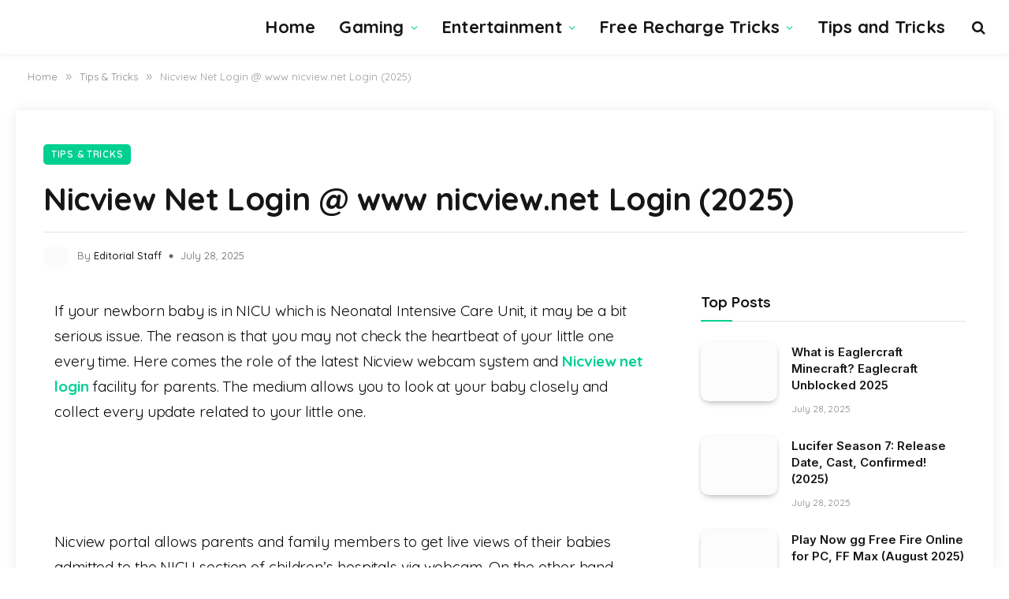

--- FILE ---
content_type: text/html; charset=UTF-8
request_url: https://www.cashlootera.com/nicview-net-login/
body_size: 34534
content:
<!DOCTYPE html><html lang="en-US" prefix="og: https://ogp.me/ns#" class="s-light site-s-light"><head><meta charset="UTF-8" /><meta name="viewport" content="width=device-width, initial-scale=1" /><style>img:is([sizes="auto" i],[sizes^="auto," i]){contain-intrinsic-size:3000px 1500px}</style><title>Nicview Net Login @ www nicview.net Login (2025)</title><link rel="preload" as="font" href="https://www.cashlootera.com/wp-content/themes/smart-mag/css/icons/fonts/ts-icons.woff2?v3.2" type="font/woff2" crossorigin="anonymous" /><meta name="description" content="Nicview Net Login at login.nicview.net. Https //nicview.net login and Password. Nicview Allows to get live views of their babies admitted to the NICU."/><meta name="robots" content="follow, index, max-snippet:-1, max-video-preview:-1, max-image-preview:large"/><link rel="canonical" href="https://www.cashlootera.com/nicview-net-login/" /><meta property="og:locale" content="en_US" /><meta property="og:type" content="article" /><meta property="og:title" content="Nicview Net Login @ www nicview.net Login (2025)" /><meta property="og:description" content="Nicview Net Login at login.nicview.net. Https //nicview.net login and Password. Nicview Allows to get live views of their babies admitted to the NICU." /><meta property="og:url" content="https://www.cashlootera.com/nicview-net-login/" /><meta property="og:site_name" content="CASH LOOTERA" /><meta property="article:author" content="https://www.facebook.com/CashLootera/" /><meta property="article:tag" content="https //nicview.net login" /><meta property="article:tag" content="Nicview" /><meta property="article:tag" content="Nicview Net" /><meta property="article:tag" content="Nicview Net Login" /><meta property="article:tag" content="Nicview.Net" /><meta property="article:tag" content="www nicview net login" /><meta property="article:tag" content="www.nicview.net login" /><meta property="article:section" content="Tips &amp; Tricks" /><meta property="og:updated_time" content="2025-07-28T03:57:16+05:30" /><meta property="og:image" content="https://www.cashlootera.com/wp-content/uploads/2023/07/nicview-scaled.jpg" /><meta property="og:image:secure_url" content="https://www.cashlootera.com/wp-content/uploads/2023/07/nicview-scaled.jpg" /><meta property="og:image:width" content="500" /><meta property="og:image:height" content="277" /><meta property="og:image:alt" content="Nicview" /><meta property="og:image:type" content="image/jpeg" /><meta property="article:published_time" content="2025-07-28T03:57:15+05:30" /><meta property="article:modified_time" content="2025-07-28T03:57:16+05:30" /><meta name="twitter:card" content="summary_large_image" /><meta name="twitter:title" content="Nicview Net Login @ www nicview.net Login (2025)" /><meta name="twitter:description" content="Nicview Net Login at login.nicview.net. Https //nicview.net login and Password. Nicview Allows to get live views of their babies admitted to the NICU." /><meta name="twitter:creator" content="@CashLootera" /><meta name="twitter:image" content="https://www.cashlootera.com/wp-content/uploads/2023/07/nicview-scaled.jpg" /><meta name="twitter:label1" content="Written by" /><meta name="twitter:data1" content="Editorial Staff" /><meta name="twitter:label2" content="Time to read" /><meta name="twitter:data2" content="4 minutes" /> <script data-wpmeteor-nooptimize="true" data-no-optimize="1" data-no-defer>var _wpmeteor={"gdpr":true,"rdelay":0,"preload":true,"elementor-animations":true,"elementor-pp":true,"v":"3.4.16","rest_url":"https:\/\/www.cashlootera.com\/wp-json\/"};(()=>{try{new MutationObserver(function(){}),new Promise(function(){}),Object.assign({},{}),document.fonts.ready.then(function(){})}catch{s="wpmeteordisable=1",i=document.location.href,i.match(/[?&]wpmeteordisable/)||(o="",i.indexOf("?")==-1?i.indexOf("#")==-1?o=i+"?"+s:o=i.replace("#","?"+s+"#"):i.indexOf("#")==-1?o=i+"&"+s:o=i.replace("#","&"+s+"#"),document.location.href=o)}var s,i,o;})();</script><script data-wpmeteor-nooptimize="true" data-no-optimize="1" data-no-defer>(()=>{var v="addEventListener",ue="removeEventListener",p="getAttribute",L="setAttribute",pe="removeAttribute",N="hasAttribute",St="querySelector",F=St+"All",U="appendChild",Q="removeChild",fe="createElement",T="tagName",Ae="getOwnPropertyDescriptor",y="prototype",W="__lookupGetter__",Ee="__lookupSetter__",m="DOMContentLoaded",f="load",B="pageshow",me="error";var d=window,c=document,Te=c.documentElement;var $=console.error;var Ke=!0,X=class{constructor(){this.known=[]}init(){let t,n,s=(r,a)=>{if(Ke&&r&&r.fn&&!r.__wpmeteor){let o=function(i){return i===r?this:(c[v](m,l=>{i.call(c,r,l,"jQueryMock")}),this)};this.known.push([r,r.fn.ready,r.fn.init?.prototype?.ready]),r.fn.ready=o,r.fn.init?.prototype?.ready&&(r.fn.init.prototype.ready=o),r.__wpmeteor=!0}return r};window.jQuery||window.$,Object.defineProperty(window,"jQuery",{get(){return t},set(r){t=s(r,"jQuery")},configurable:!0}),Object.defineProperty(window,"$",{get(){return n},set(r){n=s(r,"$")},configurable:!0})}unmock(){this.known.forEach(([t,n,s])=>{t.fn.ready=n,t.fn.init?.prototype?.ready&&s&&(t.fn.init.prototype.ready=s)}),Ke=!1}};var ge="fpo:first-interaction",he="fpo:replay-captured-events";var Je="fpo:element-loaded",Se="fpo:images-loaded",M="fpo:the-end";var Z="click",V=window,Qe=V.addEventListener.bind(V),Xe=V.removeEventListener.bind(V),Ge="removeAttribute",ve="getAttribute",Gt="setAttribute",Ne=["touchstart","touchmove","touchend","touchcancel","keydown","wheel"],Ze=["mouseover","mouseout",Z],Nt=["touchstart","touchend","touchcancel","mouseover","mouseout",Z],R="data-wpmeteor-";var Ue="dispatchEvent",je=e=>{let t=new MouseEvent(Z,{view:e.view,bubbles:!0,cancelable:!0});return Object.defineProperty(t,"target",{writable:!1,value:e.target}),t},Be=class{static capture(){let t=!1,[,n,s]=`${window.Promise}`.split(/[\s[(){]+/s);if(V["__"+s+n])return;let r=[],a=o=>{if(o.target&&Ue in o.target){if(!o.isTrusted)return;if(o.cancelable&&!Ne.includes(o.type))try{o.preventDefault()}catch{}o.stopImmediatePropagation(),o.type===Z?r.push(je(o)):Nt.includes(o.type)&&r.push(o),o.target[Gt](R+o.type,!0),t||(t=!0,V[Ue](new CustomEvent(ge)))}};V.addEventListener(he,()=>{Ze.forEach(l=>Xe(l,a,{passive:!1,capture:!0})),Ne.forEach(l=>Xe(l,a,{passive:!0,capture:!0}));let o;for(;o=r.shift();){var i=o.target;i[ve](R+"touchstart")&&i[ve](R+"touchend")&&!i[ve](R+Z)?(i[ve](R+"touchmove")||r.push(je(o)),i[Ge](R+"touchstart"),i[Ge](R+"touchend")):i[Ge](R+o.type),i[Ue](o)}}),Ze.forEach(o=>Qe(o,a,{passive:!1,capture:!0})),Ne.forEach(o=>Qe(o,a,{passive:!0,capture:!0}))}};var et=Be;var j=class{constructor(){this.l=[]}emit(t,n=null){this.l[t]&&this.l[t].forEach(s=>s(n))}on(t,n){this.l[t]||=[],this.l[t].push(n)}off(t,n){this.l[t]=(this.l[t]||[]).filter(s=>s!==n)}};var D=new j;var ye=c[fe]("span");ye[L]("id","elementor-device-mode");ye[L]("class","elementor-screen-only");var Ut=!1,tt=()=>(Ut||c.body[U](ye),getComputedStyle(ye,":after").content.replace(/"/g,""));var rt=e=>e[p]("class")||"",nt=(e,t)=>e[L]("class",t),st=()=>{d[v](f,function(){let e=tt(),t=Math.max(Te.clientWidth||0,d.innerWidth||0),n=Math.max(Te.clientHeight||0,d.innerHeight||0),s=["_animation_"+e,"animation_"+e,"_animation","_animation","animation"];Array.from(c[F](".elementor-invisible")).forEach(r=>{let a=r.getBoundingClientRect();if(a.top+d.scrollY<=n&&a.left+d.scrollX<t)try{let i=JSON.parse(r[p]("data-settings"));if(i.trigger_source)return;let l=i._animation_delay||i.animation_delay||0,u,E;for(var o=0;o<s.length;o++)if(i[s[o]]){E=s[o],u=i[E];break}if(u){let q=rt(r),J=u==="none"?q:q+" animated "+u,At=setTimeout(()=>{nt(r,J.replace(/\belementor-invisible\b/,"")),s.forEach(Tt=>delete i[Tt]),r[L]("data-settings",JSON.stringify(i))},l);D.on("fi",()=>{clearTimeout(At),nt(r,rt(r).replace(new RegExp("\b"+u+"\b"),""))})}}catch(i){console.error(i)}})})};var ot="data-in-mega_smartmenus",it=()=>{let e=c[fe]("div");e.innerHTML='<span class="sub-arrow --wp-meteor"><i class="fa" aria-hidden="true"></i></span>';let t=e.firstChild,n=s=>{let r=[];for(;s=s.previousElementSibling;)r.push(s);return r};c[v](m,function(){Array.from(c[F](".pp-advanced-menu ul")).forEach(s=>{if(s[p](ot))return;(s[p]("class")||"").match(/\bmega-menu\b/)&&s[F]("ul").forEach(o=>{o[L](ot,!0)});let r=n(s),a=r.filter(o=>o).filter(o=>o[T]==="A").pop();if(a||(a=r.map(o=>Array.from(o[F]("a"))).filter(o=>o).flat().pop()),a){let o=t.cloneNode(!0);a[U](o),new MutationObserver(l=>{l.forEach(({addedNodes:u})=>{u.forEach(E=>{if(E.nodeType===1&&E[T]==="SPAN")try{a[Q](o)}catch{}})})}).observe(a,{childList:!0})}})})};var w="readystatechange",A="message";var Y="SCRIPT",g="data-wpmeteor-",b=Object.defineProperty,Ve=Object.defineProperties,P="javascript/blocked",Pe=/^\s*(application|text)\/javascript|module\s*$/i,mt="requestAnimationFrame",gt="requestIdleCallback",ie="setTimeout",Ie="__dynamic",I=d.constructor.name+"::",ce=c.constructor.name+"::",ht=function(e,t){t=t||d;for(var n=0;n<this.length;n++)e.call(t,this[n],n,this)};"NodeList"in d&&!NodeList[y].forEach&&(NodeList[y].forEach=ht);"HTMLCollection"in d&&!HTMLCollection[y].forEach&&(HTMLCollection[y].forEach=ht);_wpmeteor["elementor-animations"]&&st(),_wpmeteor["elementor-pp"]&&it();var _e=[],Le=[],ee=[],se=!1,k=[],h={},He=!1,Bt=0,H=c.visibilityState==="visible"?d[mt]:d[ie],vt=d[gt]||H;c[v]("visibilitychange",()=>{H=c.visibilityState==="visible"?d[mt]:d[ie],vt=d[gt]||H});var C=d[ie],De,z=["src","type"],x=Object,te="definePropert";x[te+"y"]=(e,t,n)=>{if(e===d&&["jQuery","onload"].indexOf(t)>=0||(e===c||e===c.body)&&["readyState","write","writeln","on"+w].indexOf(t)>=0)return["on"+w,"on"+f].indexOf(t)&&n.set&&(h["on"+w]=h["on"+w]||[],h["on"+w].push(n.set)),e;if(e instanceof HTMLScriptElement&&z.indexOf(t)>=0){if(!e[t+"__def"]){let s=x[Ae](e,t);b(e,t,{set(r){return e[t+"__set"]?e[t+"__set"].call(e,r):s.set.call(e,r)},get(){return e[t+"__get"]?e[t+"__get"].call(e):s.get.call(e)}}),e[t+"__def"]=!0}return n.get&&(e[t+"__get"]=n.get),n.set&&(e[t+"__set"]=n.set),e}return b(e,t,n)};x[te+"ies"]=(e,t)=>{for(let n in t)x[te+"y"](e,n,t[n]);for(let n of x.getOwnPropertySymbols(t))x[te+"y"](e,n,t[n]);return e};var qe=EventTarget[y][v],yt=EventTarget[y][ue],ae=qe.bind(c),Ct=yt.bind(c),G=qe.bind(d),_t=yt.bind(d),Lt=Document[y].createElement,le=Lt.bind(c),de=c.__proto__[W]("readyState").bind(c),ct="loading";b(c,"readyState",{get(){return ct},set(e){return ct=e}});var at=e=>k.filter(([t,,n],s)=>{if(!(e.indexOf(t.type)<0)){n||(n=t.target);try{let r=n.constructor.name+"::"+t.type;for(let a=0;a<h[r].length;a++)if(h[r][a]){let o=r+"::"+s+"::"+a;if(!xe[o])return!0}}catch{}}}).length,oe,xe={},K=e=>{k.forEach(([t,n,s],r)=>{if(!(e.indexOf(t.type)<0)){s||(s=t.target);try{let a=s.constructor.name+"::"+t.type;if((h[a]||[]).length)for(let o=0;o<h[a].length;o++){let i=h[a][o];if(i){let l=a+"::"+r+"::"+o;if(!xe[l]){xe[l]=!0,c.readyState=n,oe=a;try{Bt++,!i[y]||i[y].constructor===i?i.bind(s)(t):i(t)}catch(u){$(u,i)}oe=null}}}}catch(a){$(a)}}})};ae(m,e=>{k.push([new e.constructor(m,e),de(),c])});ae(w,e=>{k.push([new e.constructor(w,e),de(),c])});G(m,e=>{k.push([new e.constructor(m,e),de(),d])});G(f,e=>{He=!0,k.push([new e.constructor(f,e),de(),d]),O||K([m,w,A,f,B])});G(B,e=>{k.push([new e.constructor(B,e),de(),d]),O||K([m,w,A,f,B])});var wt=e=>{k.push([e,c.readyState,d])},Ot=d[W]("onmessage"),Rt=d[Ee]("onmessage"),Pt=()=>{_t(A,wt),(h[I+"message"]||[]).forEach(e=>{G(A,e)}),b(d,"onmessage",{get:Ot,set:Rt})};G(A,wt);var Dt=new X;Dt.init();var Fe=()=>{!O&&!se&&(O=!0,c.readyState="loading",H($e),H(S)),He||G(f,()=>{Fe()})};G(ge,()=>{Fe()});D.on(Se,()=>{Fe()});_wpmeteor.rdelay>=0&&et.capture();var re=[-1],Ce=e=>{re=re.filter(t=>t!==e.target),re.length||C(D.emit.bind(D,M))};var O=!1,S=()=>{let e=_e.shift();if(e)e[p](g+"src")?e[N]("async")||e[Ie]?(e.isConnected&&(re.push(e),setTimeout(Ce,1e3,{target:e})),Oe(e,Ce),C(S)):Oe(e,C.bind(null,S)):(e.origtype==P&&Oe(e),C(S));else if(Le.length)_e.push(...Le),Le.length=0,C(S);else if(at([m,w,A]))K([m,w,A]),C(S);else if(He)if(at([f,B,A]))K([f,B,A]),C(S);else if(re.length>1)vt(S);else if(ee.length)_e.push(...ee),ee.length=0,C(S);else{if(d.RocketLazyLoadScripts)try{RocketLazyLoadScripts.run()}catch(t){$(t)}c.readyState="complete",Pt(),Dt.unmock(),O=!1,se=!0,d[ie](()=>Ce({target:-1}))}else O=!1},xt=e=>{let t=le(Y),n=e.attributes;for(var s=n.length-1;s>=0;s--)n[s].name.startsWith(g)||t[L](n[s].name,n[s].value);let r=e[p](g+"type");r?t.type=r:t.type="text/javascript",(e.textContent||"").match(/^\s*class RocketLazyLoadScripts/)?t.textContent=e.textContent.replace(/^\s*class\s*RocketLazyLoadScripts/,"window.RocketLazyLoadScripts=class").replace("RocketLazyLoadScripts.run();",""):t.textContent=e.textContent;for(let a of["onload","onerror","onreadystatechange"])e[a]&&(t[a]=e[a]);return t},Oe=(e,t)=>{let n=e[p](g+"src");if(n){let s=qe.bind(e);e.isConnected&&t&&(s(f,t),s(me,t)),e.origtype=e[p](g+"type")||"text/javascript",e.origsrc=n,(!e.isConnected||e[N]("nomodule")||e.type&&!Pe.test(e.type))&&t&&t(new Event(f,{target:e}))}else e.origtype===P?(e.origtype=e[p](g+"type")||"text/javascript",e[pe]("integrity"),e.textContent=e.textContent+`
`):t&&t(new Event(f,{target:e}))},We=(e,t)=>{let n=(h[e]||[]).indexOf(t);if(n>=0)return h[e][n]=void 0,!0},lt=(e,t,...n)=>{if("HTMLDocument::"+m==oe&&e===m&&!t.toString().match(/jQueryMock/)){D.on(M,c[v].bind(c,e,t,...n));return}if(t&&(e===m||e===w)){let s=ce+e;h[s]=h[s]||[],h[s].push(t),se&&K([e]);return}return ae(e,t,...n)},dt=(e,t,...n)=>{if(e===m){let s=ce+e;We(s,t)}return Ct(e,t,...n)};Ve(c,{[v]:{get(){return lt},set(){return lt}},[ue]:{get(){return dt},set(){return dt}}});var ne=c.createDocumentFragment(),$e=()=>{ne.hasChildNodes()&&(c.head[U](ne),ne=c.createDocumentFragment())},ut={},we=e=>{if(e)try{let t=new URL(e,c.location.href),n=t.origin;if(n&&!ut[n]&&c.location.host!==t.host){let s=le("link");s.rel="preconnect",s.href=n,ne[U](s),ut[n]=!0,O&&H($e)}}catch{}},be={},kt=(e,t,n,s)=>{let r=le("link");r.rel=t?"modulepre"+f:"pre"+f,r.as="script",n&&r[L]("crossorigin",n),s&&r[L]("integrity",s);try{e=new URL(e,c.location.href).href}catch{}r.href=e,ne[U](r),be[e]=!0,O&&H($e)},ke=function(...e){let t=le(...e);if(!e||e[0].toUpperCase()!==Y||!O)return t;let n=t[L].bind(t),s=t[p].bind(t),r=t[pe].bind(t),a=t[N].bind(t),o=t[W]("attributes").bind(t);return z.forEach(i=>{let l=t[W](i).bind(t),u=t[Ee](i).bind(t);x[te+"y"](t,i,{set(E){return i==="type"&&E&&!Pe.test(E)?n(i,E):((i==="src"&&E||i==="type"&&E&&t.origsrc)&&n("type",P),E?n(g+i,E):r(g+i))},get(){let E=t[p](g+i);if(i==="src")try{return new URL(E,c.location.href).href}catch{}return E}}),b(t,"orig"+i,{set(E){return u(E)},get(){return l()}})}),t[L]=function(i,l){if(z.includes(i))return i==="type"&&l&&!Pe.test(l)?n(i,l):((i==="src"&&l||i==="type"&&l&&t.origsrc)&&n("type",P),l?n(g+i,l):r(g+i));n(i,l)},t[p]=function(i){let l=z.indexOf(i)>=0?s(g+i):s(i);if(i==="src")try{return new URL(l,c.location.href).href}catch{}return l},t[N]=function(i){return z.indexOf(i)>=0?a(g+i):a(i)},b(t,"attributes",{get(){return[...o()].filter(l=>l.name!=="type").map(l=>({name:l.name.match(new RegExp(g))?l.name.replace(g,""):l.name,value:l.value}))}}),t[Ie]=!0,t};Object.defineProperty(Document[y],"createElement",{set(e){e!==ke&&(De=e)},get(){return De||ke}});var Re=new Set,ze=new MutationObserver(e=>{e.forEach(({removedNodes:t,addedNodes:n,target:s})=>{t.forEach(r=>{r.nodeType===1&&Y===r[T]&&"origtype"in r&&Re.delete(r)}),n.forEach(r=>{if(r.nodeType===1)if(Y===r[T]){if("origtype"in r){if(r.origtype!==P)return}else if(r[p]("type")!==P)return;"origtype"in r||z.forEach(o=>{let i=r[W](o).bind(r),l=r[Ee](o).bind(r);b(r,"orig"+o,{set(u){return l(u)},get(){return i()}})});let a=r[p](g+"src");if(Re.has(r)&&$("Inserted twice",r),r.parentNode){Re.add(r);let o=r[p](g+"type");(a||"").match(/\/gtm.js\?/)||r[N]("async")||r[Ie]?(ee.push(r),we(a)):r[N]("defer")||o==="module"?(Le.push(r),we(a)):(a&&!r[N]("nomodule")&&!be[a]&&kt(a,o==="module",r[N]("crossorigin")&&r[p]("crossorigin"),r[p]("integrity")),_e.push(r))}else r[v](f,o=>o.target.parentNode[Q](o.target)),r[v](me,o=>o.target.parentNode[Q](o.target)),s[U](r)}else r[T]==="LINK"&&r[p]("as")==="script"&&(be[r[p]("href")]=!0)})})}),bt={childList:!0,subtree:!0};ze.observe(c.documentElement,bt);var Mt=HTMLElement[y].attachShadow;HTMLElement[y].attachShadow=function(e){let t=Mt.call(this,e);return e.mode==="open"&&ze.observe(t,bt),t};(()=>{let e=x[Ae](HTMLIFrameElement[y],"src");b(HTMLIFrameElement[y],"src",{get(){return this.dataset.fpoSrc?this.dataset.fpoSrc:e.get.call(this)},set(t){delete this.dataset.fpoSrc,e.set.call(this,t)}})})();D.on(M,()=>{(!De||De===ke)&&(Document[y].createElement=Lt,ze.disconnect()),dispatchEvent(new CustomEvent(he)),dispatchEvent(new CustomEvent(M))});var Me=e=>{let t,n;!c.currentScript||!c.currentScript.parentNode?(t=c.body,n=t.lastChild):(n=c.currentScript,t=n.parentNode);try{let s=le("div");s.innerHTML=e,Array.from(s.childNodes).forEach(r=>{r.nodeName===Y?t.insertBefore(xt(r),n):t.insertBefore(r,n)})}catch(s){$(s)}},pt=e=>Me(e+`
`);Ve(c,{write:{get(){return Me},set(e){return Me=e}},writeln:{get(){return pt},set(e){return pt=e}}});var ft=(e,t,...n)=>{if(I+m==oe&&e===m&&!t.toString().match(/jQueryMock/)){D.on(M,d[v].bind(d,e,t,...n));return}if(I+f==oe&&e===f){D.on(M,d[v].bind(d,e,t,...n));return}if(t&&(e===f||e===B||e===m||e===A&&!se)){let s=e===m?ce+e:I+e;h[s]=h[s]||[],h[s].push(t),se&&K([e]);return}return G(e,t,...n)},Et=(e,t,...n)=>{if(e===f||e===m||e===B){let s=e===m?ce+e:I+e;We(s,t)}return _t(e,t,...n)};Ve(d,{[v]:{get(){return ft},set(){return ft}},[ue]:{get(){return Et},set(){return Et}}});var Ye=e=>{let t;return{get(){return t},set(n){return t&&We(e,n),h[e]=h[e]||[],h[e].push(n),t=n}}};G(Je,e=>{let{target:t,event:n}=e.detail,s=t===d?c.body:t,r=s[p](g+"on"+n.type);s[pe](g+"on"+n.type);try{let a=new Function("event",r);t===d?d[v](f,a.bind(t,n)):a.call(t,n)}catch(a){console.err(a)}});{let e=Ye(I+f);b(d,"onload",e),ae(m,()=>{b(c.body,"onload",e)})}b(c,"onreadystatechange",Ye(ce+w));b(d,"onmessage",Ye(I+A));(()=>{let e=d.innerHeight,t=d.innerWidth,n=r=>{let o={"4g":1250,"3g":2500,"2g":2500}[(navigator.connection||{}).effectiveType]||0,i=r.getBoundingClientRect(),l={top:-1*e-o,left:-1*t-o,bottom:e+o,right:t+o};return!(i.left>=l.right||i.right<=l.left||i.top>=l.bottom||i.bottom<=l.top)},s=(r=!0)=>{let a=1,o=-1,i={},l=()=>{o++,--a||d[ie](D.emit.bind(D,Se),_wpmeteor.rdelay)};Array.from(c.getElementsByTagName("*")).forEach(u=>{let E,q,J;if(u[T]==="IMG"){let _=u.currentSrc||u.src;_&&!i[_]&&!_.match(/^data:/i)&&((u.loading||"").toLowerCase()!=="lazy"||n(u))&&(E=_)}else if(u[T]===Y)we(u[p](g+"src"));else if(u[T]==="LINK"&&u[p]("as")==="script"&&["pre"+f,"modulepre"+f].indexOf(u[p]("rel"))>=0)be[u[p]("href")]=!0;else if((q=d.getComputedStyle(u))&&(J=(q.backgroundImage||"").match(/^url\s*\((.*?)\)/i))&&(J||[]).length){let _=J[0].slice(4,-1).replace(/"/g,"");!i[_]&&!_.match(/^data:/i)&&(E=_)}if(E){i[E]=!0;let _=new Image;r&&(a++,_[v](f,l),_[v](me,l)),_.src=E}}),c.fonts.ready.then(()=>{l()})};_wpmeteor.rdelay===0?ae(m,s):G(f,s)})();})();</script><script type="application/ld+json" class="rank-math-schema-pro">{"@context":"https://schema.org","@graph":[{"@type":["Organization"],"@id":"https://www.cashlootera.com/#organization","name":"CASH LOOTERA","url":"https://cashlootera.com"},{"@type":"WebSite","@id":"https://www.cashlootera.com/#website","url":"https://www.cashlootera.com","name":"CASH LOOTERA","publisher":{"@id":"https://www.cashlootera.com/#organization"},"inLanguage":"en-US"},{"@type":"ImageObject","@id":"https://www.cashlootera.com/wp-content/uploads/2023/07/nicview-scaled.jpg","url":"https://www.cashlootera.com/wp-content/uploads/2023/07/nicview-scaled.jpg","width":"500","height":"277","caption":"Nicview","inLanguage":"en-US"},{"@type":"WebPage","@id":"https://www.cashlootera.com/nicview-net-login/#webpage","url":"https://www.cashlootera.com/nicview-net-login/","name":"Nicview Net Login @ www nicview.net Login (2025)","datePublished":"2025-07-28T03:57:15+05:30","dateModified":"2025-07-28T03:57:16+05:30","isPartOf":{"@id":"https://www.cashlootera.com/#website"},"primaryImageOfPage":{"@id":"https://www.cashlootera.com/wp-content/uploads/2023/07/nicview-scaled.jpg"},"inLanguage":"en-US"},{"@type":"Person","@id":"https://www.cashlootera.com/nicview-net-login/#author","name":"Editorial Staff","image":{"@type":"ImageObject","@id":"https://secure.gravatar.com/avatar/dfb98e9cd1c422dc06e8402429cc4292116fb3e267f82e07d618751b70126da9?s=96&amp;d=mm&amp;r=g","url":"https://secure.gravatar.com/avatar/dfb98e9cd1c422dc06e8402429cc4292116fb3e267f82e07d618751b70126da9?s=96&amp;d=mm&amp;r=g","caption":"Editorial Staff","inLanguage":"en-US"},"sameAs":["https://cashlootera.com/","https://www.facebook.com/CashLootera/","https://twitter.com/CashLootera"],"worksFor":{"@id":"https://www.cashlootera.com/#organization"}},{"image":{"@id":"https://www.cashlootera.com/wp-content/uploads/2023/07/nicview-scaled.jpg"},"headline":"Nicview Net Login @ www nicview.net Login (2025)","description":"Nicview Net Login at login.nicview.net. Https //nicview.net login and Password. Nicview Allows to get live views of their babies admitted to the NICU.","keywords":"nicview net,nicview net login,nicview.net login,nicview.net","@type":"Article","author":{"@id":"https://www.cashlootera.com/nicview-net-login/#author","name":"Editorial Staff"},"datePublished":"2025-07-28T03:57:15+05:30","dateModified":"2025-07-28T03:57:16+05:30","copyrightYear":"2025","name":"Nicview Net Login @ www nicview.net Login (2025)","articleSection":"Tips &amp; Tricks","subjectOf":[{"@type":"FAQPage","mainEntity":[{"@type":"Question","url":"https://www.cashlootera.com/nicview-net-login/#faq-question-1690360641267","name":"Do NICU staff charge families and parents for using NicView Cameras?","acceptedAnswer":{"@type":"Answer","text":"No, NicView camera service is free-of-charge and it is available for family members and parents, who have babies in NICU centers."}},{"@type":"Question","url":"https://www.cashlootera.com/nicview-net-login/#faq-question-1690360660336","name":"Who can get access to any NicView image or video?","acceptedAnswer":{"@type":"Answer","text":"Only NICU staff and the IT department of a child hospital may have access to NicView images and videos."}},{"@type":"Question","url":"https://www.cashlootera.com/nicview-net-login/#faq-question-1690360679754","name":"What types of devices do we need to access NicView live feeds?","acceptedAnswer":{"@type":"Answer","text":"NicView live feed is compatible with almost every device you have. These include Smartphones, laptops, PCs, and tablets."}},{"@type":"Question","url":"https://www.cashlootera.com/nicview-net-login/#faq-question-1690360685505","name":"What to do for resetting my NicView Net Login password?","acceptedAnswer":{"@type":"Answer","text":"As the official NicView Net Login portal does not give the option of password reset, you should contact the support team."}}]}],"@id":"https://www.cashlootera.com/nicview-net-login/#schema-60749","isPartOf":{"@id":"https://www.cashlootera.com/nicview-net-login/#webpage"},"publisher":{"@id":"https://www.cashlootera.com/#organization"},"inLanguage":"en-US","mainEntityOfPage":{"@id":"https://www.cashlootera.com/nicview-net-login/#webpage"}}]}</script> <link rel='dns-prefetch' href='//fonts.googleapis.com' /><link rel="alternate" type="application/rss+xml" title="CASH LOOTERA &raquo; Feed" href="https://www.cashlootera.com/feed/" /><link rel="alternate" type="application/rss+xml" title="CASH LOOTERA &raquo; Comments Feed" href="https://www.cashlootera.com/comments/feed/" /><link rel="preload" as="script" href="https://www.cashlootera.com/wp-content/themes/smart-mag/js/lazyload.js?ver=10.3.2" /><link rel='stylesheet' id='wp-block-library-css' href='https://www.cashlootera.com/wp-includes/css/dist/block-library/style.min.css' type='text/css' media='all' /><style id='classic-theme-styles-inline-css' type='text/css'>/*! This file is auto-generated */
.wp-block-button__link{color:#fff;background-color:#32373c;border-radius:9999px;box-shadow:none;text-decoration:none;padding:calc(.667em + 2px) calc(1.333em + 2px);font-size:1.125em}.wp-block-file__button{background:#32373c;color:#fff;text-decoration:none}</style><style id='global-styles-inline-css' type='text/css'>:root{--wp--preset--aspect-ratio--square:1;--wp--preset--aspect-ratio--4-3:4/3;--wp--preset--aspect-ratio--3-4:3/4;--wp--preset--aspect-ratio--3-2:3/2;--wp--preset--aspect-ratio--2-3:2/3;--wp--preset--aspect-ratio--16-9:16/9;--wp--preset--aspect-ratio--9-16:9/16;--wp--preset--color--black:#000;--wp--preset--color--cyan-bluish-gray:#abb8c3;--wp--preset--color--white:#fff;--wp--preset--color--pale-pink:#f78da7;--wp--preset--color--vivid-red:#cf2e2e;--wp--preset--color--luminous-vivid-orange:#ff6900;--wp--preset--color--luminous-vivid-amber:#fcb900;--wp--preset--color--light-green-cyan:#7bdcb5;--wp--preset--color--vivid-green-cyan:#00d084;--wp--preset--color--pale-cyan-blue:#8ed1fc;--wp--preset--color--vivid-cyan-blue:#0693e3;--wp--preset--color--vivid-purple:#9b51e0;--wp--preset--gradient--vivid-cyan-blue-to-vivid-purple:linear-gradient(135deg,rgba(6,147,227,1) 0%,#9b51e0 100%);--wp--preset--gradient--light-green-cyan-to-vivid-green-cyan:linear-gradient(135deg,#7adcb4 0%,#00d082 100%);--wp--preset--gradient--luminous-vivid-amber-to-luminous-vivid-orange:linear-gradient(135deg,rgba(252,185,0,1) 0%,rgba(255,105,0,1) 100%);--wp--preset--gradient--luminous-vivid-orange-to-vivid-red:linear-gradient(135deg,rgba(255,105,0,1) 0%,#cf2e2e 100%);--wp--preset--gradient--very-light-gray-to-cyan-bluish-gray:linear-gradient(135deg,#eee 0%,#a9b8c3 100%);--wp--preset--gradient--cool-to-warm-spectrum:linear-gradient(135deg,#4aeadc 0%,#9778d1 20%,#cf2aba 40%,#ee2c82 60%,#fb6962 80%,#fef84c 100%);--wp--preset--gradient--blush-light-purple:linear-gradient(135deg,#ffceec 0%,#9896f0 100%);--wp--preset--gradient--blush-bordeaux:linear-gradient(135deg,#fecda5 0%,#fe2d2d 50%,#6b003e 100%);--wp--preset--gradient--luminous-dusk:linear-gradient(135deg,#ffcb70 0%,#c751c0 50%,#4158d0 100%);--wp--preset--gradient--pale-ocean:linear-gradient(135deg,#fff5cb 0%,#b6e3d4 50%,#33a7b5 100%);--wp--preset--gradient--electric-grass:linear-gradient(135deg,#caf880 0%,#71ce7e 100%);--wp--preset--gradient--midnight:linear-gradient(135deg,#020381 0%,#2874fc 100%);--wp--preset--font-size--small:13px;--wp--preset--font-size--medium:20px;--wp--preset--font-size--large:36px;--wp--preset--font-size--x-large:42px;--wp--preset--spacing--20:.44rem;--wp--preset--spacing--30:.67rem;--wp--preset--spacing--40:1rem;--wp--preset--spacing--50:1.5rem;--wp--preset--spacing--60:2.25rem;--wp--preset--spacing--70:3.38rem;--wp--preset--spacing--80:5.06rem;--wp--preset--shadow--natural:6px 6px 9px rgba(0,0,0,.2);--wp--preset--shadow--deep:12px 12px 50px rgba(0,0,0,.4);--wp--preset--shadow--sharp:6px 6px 0px rgba(0,0,0,.2);--wp--preset--shadow--outlined:6px 6px 0px -3px rgba(255,255,255,1),6px 6px rgba(0,0,0,1);--wp--preset--shadow--crisp:6px 6px 0px rgba(0,0,0,1)}:where(.is-layout-flex){gap:.5em}:where(.is-layout-grid){gap:.5em}body .is-layout-flex{display:flex}.is-layout-flex{flex-wrap:wrap;align-items:center}.is-layout-flex>:is(*,div){margin:0}body .is-layout-grid{display:grid}.is-layout-grid>:is(*,div){margin:0}:where(.wp-block-columns.is-layout-flex){gap:2em}:where(.wp-block-columns.is-layout-grid){gap:2em}:where(.wp-block-post-template.is-layout-flex){gap:1.25em}:where(.wp-block-post-template.is-layout-grid){gap:1.25em}.has-black-color{color:var(--wp--preset--color--black) !important}.has-cyan-bluish-gray-color{color:var(--wp--preset--color--cyan-bluish-gray) !important}.has-white-color{color:var(--wp--preset--color--white) !important}.has-pale-pink-color{color:var(--wp--preset--color--pale-pink) !important}.has-vivid-red-color{color:var(--wp--preset--color--vivid-red) !important}.has-luminous-vivid-orange-color{color:var(--wp--preset--color--luminous-vivid-orange) !important}.has-luminous-vivid-amber-color{color:var(--wp--preset--color--luminous-vivid-amber) !important}.has-light-green-cyan-color{color:var(--wp--preset--color--light-green-cyan) !important}.has-vivid-green-cyan-color{color:var(--wp--preset--color--vivid-green-cyan) !important}.has-pale-cyan-blue-color{color:var(--wp--preset--color--pale-cyan-blue) !important}.has-vivid-cyan-blue-color{color:var(--wp--preset--color--vivid-cyan-blue) !important}.has-vivid-purple-color{color:var(--wp--preset--color--vivid-purple) !important}.has-black-background-color{background-color:var(--wp--preset--color--black) !important}.has-cyan-bluish-gray-background-color{background-color:var(--wp--preset--color--cyan-bluish-gray) !important}.has-white-background-color{background-color:var(--wp--preset--color--white) !important}.has-pale-pink-background-color{background-color:var(--wp--preset--color--pale-pink) !important}.has-vivid-red-background-color{background-color:var(--wp--preset--color--vivid-red) !important}.has-luminous-vivid-orange-background-color{background-color:var(--wp--preset--color--luminous-vivid-orange) !important}.has-luminous-vivid-amber-background-color{background-color:var(--wp--preset--color--luminous-vivid-amber) !important}.has-light-green-cyan-background-color{background-color:var(--wp--preset--color--light-green-cyan) !important}.has-vivid-green-cyan-background-color{background-color:var(--wp--preset--color--vivid-green-cyan) !important}.has-pale-cyan-blue-background-color{background-color:var(--wp--preset--color--pale-cyan-blue) !important}.has-vivid-cyan-blue-background-color{background-color:var(--wp--preset--color--vivid-cyan-blue) !important}.has-vivid-purple-background-color{background-color:var(--wp--preset--color--vivid-purple) !important}.has-black-border-color{border-color:var(--wp--preset--color--black) !important}.has-cyan-bluish-gray-border-color{border-color:var(--wp--preset--color--cyan-bluish-gray) !important}.has-white-border-color{border-color:var(--wp--preset--color--white) !important}.has-pale-pink-border-color{border-color:var(--wp--preset--color--pale-pink) !important}.has-vivid-red-border-color{border-color:var(--wp--preset--color--vivid-red) !important}.has-luminous-vivid-orange-border-color{border-color:var(--wp--preset--color--luminous-vivid-orange) !important}.has-luminous-vivid-amber-border-color{border-color:var(--wp--preset--color--luminous-vivid-amber) !important}.has-light-green-cyan-border-color{border-color:var(--wp--preset--color--light-green-cyan) !important}.has-vivid-green-cyan-border-color{border-color:var(--wp--preset--color--vivid-green-cyan) !important}.has-pale-cyan-blue-border-color{border-color:var(--wp--preset--color--pale-cyan-blue) !important}.has-vivid-cyan-blue-border-color{border-color:var(--wp--preset--color--vivid-cyan-blue) !important}.has-vivid-purple-border-color{border-color:var(--wp--preset--color--vivid-purple) !important}.has-vivid-cyan-blue-to-vivid-purple-gradient-background{background:var(--wp--preset--gradient--vivid-cyan-blue-to-vivid-purple) !important}.has-light-green-cyan-to-vivid-green-cyan-gradient-background{background:var(--wp--preset--gradient--light-green-cyan-to-vivid-green-cyan) !important}.has-luminous-vivid-amber-to-luminous-vivid-orange-gradient-background{background:var(--wp--preset--gradient--luminous-vivid-amber-to-luminous-vivid-orange) !important}.has-luminous-vivid-orange-to-vivid-red-gradient-background{background:var(--wp--preset--gradient--luminous-vivid-orange-to-vivid-red) !important}.has-very-light-gray-to-cyan-bluish-gray-gradient-background{background:var(--wp--preset--gradient--very-light-gray-to-cyan-bluish-gray) !important}.has-cool-to-warm-spectrum-gradient-background{background:var(--wp--preset--gradient--cool-to-warm-spectrum) !important}.has-blush-light-purple-gradient-background{background:var(--wp--preset--gradient--blush-light-purple) !important}.has-blush-bordeaux-gradient-background{background:var(--wp--preset--gradient--blush-bordeaux) !important}.has-luminous-dusk-gradient-background{background:var(--wp--preset--gradient--luminous-dusk) !important}.has-pale-ocean-gradient-background{background:var(--wp--preset--gradient--pale-ocean) !important}.has-electric-grass-gradient-background{background:var(--wp--preset--gradient--electric-grass) !important}.has-midnight-gradient-background{background:var(--wp--preset--gradient--midnight) !important}.has-small-font-size{font-size:var(--wp--preset--font-size--small) !important}.has-medium-font-size{font-size:var(--wp--preset--font-size--medium) !important}.has-large-font-size{font-size:var(--wp--preset--font-size--large) !important}.has-x-large-font-size{font-size:var(--wp--preset--font-size--x-large) !important}:where(.wp-block-post-template.is-layout-flex){gap:1.25em}:where(.wp-block-post-template.is-layout-grid){gap:1.25em}:where(.wp-block-columns.is-layout-flex){gap:2em}:where(.wp-block-columns.is-layout-grid){gap:2em}:root :where(.wp-block-pullquote){font-size:1.5em;line-height:1.6}</style><link rel='stylesheet' id='ez-toc-css' href='https://www.cashlootera.com/wp-content/plugins/easy-table-of-contents/assets/css/screen.min.css' type='text/css' media='all' /><style id='ez-toc-inline-css' type='text/css'>div#ez-toc-container .ez-toc-title{font-size:120%}div#ez-toc-container .ez-toc-title{font-weight:500}div#ez-toc-container ul li,div#ez-toc-container ul li a{font-size:95%}div#ez-toc-container ul li,div#ez-toc-container ul li a{font-weight:500}div#ez-toc-container nav ul ul li{font-size:90%}.ez-toc-container-direction{direction:ltr}.ez-toc-counter ul{counter-reset:item}.ez-toc-counter nav ul li a:before{content:counters(item,'.',decimal) '. ';display:inline-block;counter-increment:item;flex-grow:0;flex-shrink:0;margin-right:.2em;float:left}.ez-toc-widget-direction{direction:ltr}.ez-toc-widget-container ul{counter-reset:item}.ez-toc-widget-container nav ul li a:before{content:counters(item,'.',decimal) '. ';display:inline-block;counter-increment:item;flex-grow:0;flex-shrink:0;margin-right:.2em;float:left}</style><link rel='stylesheet' id='tablepress-default-css' href='https://www.cashlootera.com/wp-content/cache/autoptimize/css/autoptimize_single_b1ac309167eaeb0c2e01367f9aada2a1.css' type='text/css' media='all' /><link rel='stylesheet' id='smartmag-core-css' href='https://www.cashlootera.com/wp-content/cache/autoptimize/css/autoptimize_single_525770aca21e9624a01215869bb7e7ed.css' type='text/css' media='all' /><style id='smartmag-core-inline-css' type='text/css'>:root{--c-main:#00cf92;--c-main-rgb:0,207,146;--text-font:"Quicksand",system-ui,-apple-system,"Segoe UI",Arial,sans-serif;--body-font:"Quicksand",system-ui,-apple-system,"Segoe UI",Arial,sans-serif;--ui-font:"Quicksand",system-ui,-apple-system,"Segoe UI",Arial,sans-serif;--title-font:"Quicksand",system-ui,-apple-system,"Segoe UI",Arial,sans-serif;--h-font:"Quicksand",system-ui,-apple-system,"Segoe UI",Arial,sans-serif;--title-font:var(--ui-font);--h-font:var(--ui-font);--text-h-font:var(--h-font);--title-font:"Inter",system-ui,-apple-system,"Segoe UI",Arial,sans-serif;--title-size-xs:15px;--title-size-m:19px;--main-width:1240px;--p-title-space:11px;--c-excerpts:#474747;--excerpt-size:14px}.s-dark body{background-color:#101016}.post-title:not(._){line-height:1.4}:root{--wrap-padding:35px}:root{--sidebar-width:336px}.ts-row,.has-el-gap{--sidebar-c-width:calc(var(--sidebar-width) + var(--grid-gutter-h) + var(--sidebar-c-pad))}.smart-head-main{--c-shadow:rgba(0,0,0,.02)}.smart-head-main .smart-head-top{--head-h:42px}.smart-head-main .smart-head-mid{--head-h:70px;border-bottom-width:1px;border-bottom-color:#efefef}.s-dark .smart-head-main .smart-head-mid,.smart-head-main .s-dark.smart-head-mid{border-bottom-color:#3f3f3f}.navigation-main .menu>li>a{font-size:22px;font-weight:800;letter-spacing:.01em}.navigation-main{--nav-items-space:15px}.s-light .navigation{--c-nav-blip:var(--c-main)}.navigation-small{margin-left:calc(-1 * var(--nav-items-space))}.s-dark .navigation-small{--c-nav-hov:rgba(255,255,255,.76)}.s-dark .smart-head-main .spc-social,.smart-head-main .s-dark .spc-social{--c-spc-social:#fff;--c-spc-social-hov:rgba(255,255,255,.92)}.smart-head-main .spc-social{--spc-social-fs:13px;--spc-social-size:26px;--spc-social-space:5px}.s-dark .smart-head-main .search-icon:hover,.smart-head-main .s-dark .search-icon:hover{color:#bcbcbc}.smart-head-main{--search-icon-size:18px}.s-dark .smart-head-main .offcanvas-toggle:hover,.smart-head-main .s-dark .offcanvas-toggle:hover{--c-hamburger:#bcbcbc}.smart-head .ts-button1{font-size:12px;border-radius:6px;height:34px;line-height:34px;padding-left:14px;padding-right:14px}.post-meta .text-in,.post-meta .post-cat>a{font-size:11px}.post-meta .post-cat>a{font-weight:600}.post-meta{--p-meta-sep:"\25c6";--p-meta-sep-pad:7px}.post-meta .meta-item:before{transform:scale(.65)}.l-post{--media-radius:10px}.cat-labels .category{font-weight:600;letter-spacing:.06em;border-radius:5px;padding-top:2px;padding-bottom:2px;padding-left:10px;padding-right:10px}.block-head-c .heading{font-size:19px;text-transform:initial}.block-head-e3 .heading{font-size:22px}.load-button{padding-top:13px;padding-bottom:13px;padding-left:13px;padding-right:13px;border-radius:20px}.loop-grid-base .media{margin-bottom:20px}.loop-grid .l-post{border-radius:10px;overflow:hidden}.has-nums .l-post{--num-font:"Outfit",system-ui,-apple-system,"Segoe UI",Arial,sans-serif}.has-nums-a .l-post .post-title:before,.has-nums-b .l-post .content:before{font-weight:500}.has-nums-c .l-post .post-title:before,.has-nums-c .l-post .content:before{font-size:18px}.loop-list-card .l-post{border-radius:10px;overflow:hidden}.loop-small .ratio-is-custom{padding-bottom:calc(100% / 1.3)}.loop-small .media{width:30%;max-width:50%}.loop-small .media:not(i){max-width:97px}.single-featured .featured,.the-post-header .featured{border-radius:10px;--media-radius:10px;overflow:hidden}.post-meta-single .meta-item,.post-meta-single .text-in{font-size:13px}.the-post-header .post-meta .post-title{font-family:var(--body-font);font-weight:800;line-height:1.3;letter-spacing:-.01em}.entry-content{font-size:19px;letter-spacing:-.005em}.site-s-light .entry-content{color:#0a0a0a}:where(.entry-content) a{text-decoration:underline;text-underline-offset:4px;text-decoration-thickness:2px}.review-box .overall{border-radius:8px}.review-box .rating-bar,.review-box .bar{height:18px;border-radius:8px}.review-box .label{font-size:15px}.s-head-large .sub-title{font-size:19px}.s-post-large .post-content-wrap{display:grid;grid-template-columns:minmax(0, 1fr)}.s-post-large .entry-content{max-width:min(100%, calc(750px + var(--p-spacious-pad)*2));justify-self:center}.category .feat-grid{--grid-gap:10px}.spc-newsletter{--box-roundness:10px}@media (min-width:1200px){.breadcrumbs{font-size:13px}.nav-hov-b .menu>li>a:before{width:calc(100% - (var(--nav-items-space, 15px)*2));left:var(--nav-items-space)}.post-content h2{font-size:27px}.post-content h3{font-size:23px}}@media (min-width:941px) and (max-width:1200px){:root{--sidebar-width:300px}.ts-row,.has-el-gap{--sidebar-c-width:calc(var(--sidebar-width) + var(--grid-gutter-h) + var(--sidebar-c-pad))}.navigation-main .menu>li>a{font-size:calc(10px + (22px - 10px) * .7)}}@media (min-width:768px) and (max-width:940px){.ts-contain,.main{padding-left:35px;padding-right:35px}.layout-boxed-inner{--wrap-padding:35px}:root{--wrap-padding:35px}}@media (max-width:767px){.ts-contain,.main{padding-left:25px;padding-right:25px}.layout-boxed-inner{--wrap-padding:25px}:root{--wrap-padding:25px}.block-head-e3 .heading{font-size:18px}}@media (min-width:940px) and (max-width:1300px){:root{--wrap-padding:min(35px, 5vw)}}</style><link rel='stylesheet' id='smartmag-magnific-popup-css' href='https://www.cashlootera.com/wp-content/cache/autoptimize/css/autoptimize_single_1c440c7e2aa41b06528df82365bee9e5.css' type='text/css' media='all' /><link rel='stylesheet' id='smartmag-icons-css' href='https://www.cashlootera.com/wp-content/cache/autoptimize/css/autoptimize_single_db98e0f44b703d1f3350d6dbb063f649.css' type='text/css' media='all' /><link rel='stylesheet' id='smartmag-gfonts-custom-css' href='https://fonts.googleapis.com/css?family=Quicksand%3A400%2C500%2C600%2C700%2C800%7CInter%3A400%2C500%2C600%2C700%7COutfit%3A400%2C500%2C600%2C700&#038;display=swap' type='text/css' media='all' /> <script data-no-optimize="1" data-no-defer type="javascript/blocked" data-wpmeteor-type="text/javascript"  id="smartmag-lazy-inline-js-after">var BunyadLazy={};BunyadLazy.load=function(){function a(e,n){var t={};e.dataset.bgset&&e.dataset.sizes?(t.sizes=e.dataset.sizes,t.srcset=e.dataset.bgset):t.src=e.dataset.bgsrc,function(t){var a=t.dataset.ratio;if(0<a){const e=t.parentElement;if(e.classList.contains("media-ratio")){const n=e.style;n.getPropertyValue("--a-ratio")||(n.paddingBottom=100/a+"%")}}}(e);var a,o=document.createElement("img");for(a in o.onload=function(){var t="url('"+(o.currentSrc||o.src)+"')",a=e.style;a.backgroundImage!==t&&requestAnimationFrame(()=>{a.backgroundImage=t,n&&n()}),o.onload=null,o.onerror=null,o=null},o.onerror=o.onload,t)o.setAttribute(a,t[a]);o&&o.complete&&0<o.naturalWidth&&o.onload&&o.onload()}function e(t){t.dataset.loaded||a(t,()=>{document.dispatchEvent(new Event("lazyloaded")),t.dataset.loaded=1})}function n(t){"complete"===document.readyState?t():window.addEventListener("load",t)}return{initEarly:function(){var t,a=()=>{document.querySelectorAll(".img.bg-cover:not(.lazyload)").forEach(e)};"complete"!==document.readyState?(t=setInterval(a,150),n(()=>{a(),clearInterval(t)})):a()},callOnLoad:n,initBgImages:function(t){t&&n(()=>{document.querySelectorAll(".img.bg-cover").forEach(e)})},bgLoad:a}}(),BunyadLazy.load.initEarly();</script> <script data-no-optimize="1" data-no-defer type="javascript/blocked" data-wpmeteor-type="text/javascript"  data-wpmeteor-src="https://www.cashlootera.com/wp-includes/js/jquery/jquery.min.js" id="jquery-core-js"></script> <script data-no-optimize="1" data-no-defer type="javascript/blocked" data-wpmeteor-type="text/javascript"  data-wpmeteor-src="https://www.cashlootera.com/wp-includes/js/jquery/jquery-migrate.min.js" id="jquery-migrate-js"></script> <link rel="https://api.w.org/" href="https://www.cashlootera.com/wp-json/" /><link rel="alternate" title="JSON" type="application/json" href="https://www.cashlootera.com/wp-json/wp/v2/posts/18523" /><link rel="EditURI" type="application/rsd+xml" title="RSD" href="https://www.cashlootera.com/xmlrpc.php?rsd" /><meta name="generator" content="WordPress 6.8.3" /><link rel='shortlink' href='https://www.cashlootera.com/?p=18523' /><link rel="alternate" title="oEmbed (JSON)" type="application/json+oembed" href="https://www.cashlootera.com/wp-json/oembed/1.0/embed?url=https%3A%2F%2Fwww.cashlootera.com%2Fnicview-net-login%2F" /><link rel="alternate" title="oEmbed (XML)" type="text/xml+oembed" href="https://www.cashlootera.com/wp-json/oembed/1.0/embed?url=https%3A%2F%2Fwww.cashlootera.com%2Fnicview-net-login%2F&#038;format=xml" /><meta name='dmca-site-verification' content='MnZqcVIzdklYMTRSaXFMRzNhNFJWc2xOdzF2R1RWZkdTVDdvbWY0SGNzOD01' /><meta name="google-site-verification" content="APuW0iH6dlBe57wqjkBumVNIffqCEk1K_hOtqWHEZOo" /><meta name="msvalidate.01" content="4238775DA042CB7F200A06E50528780F" /><meta name="yandex-verification" content="3c3bf1496841676d" />  <script data-no-optimize="1" data-no-defer type="javascript/blocked" data-wpmeteor-type="text/javascript" >var BunyadSchemeKey='bunyad-scheme';(()=>{const d=document.documentElement;const c=d.classList;var scheme=localStorage.getItem(BunyadSchemeKey);if(scheme){d.dataset.origClass=c;scheme==='dark'?c.remove('s-light','site-s-light'):c.remove('s-dark','site-s-dark');c.add('site-s-'+scheme,'s-'+scheme);}})();</script> <meta name="generator" content="Elementor 3.33.4; features: additional_custom_breakpoints; settings: css_print_method-external, google_font-enabled, font_display-swap"><style>.e-con.e-parent:nth-of-type(n+4):not(.e-lazyloaded):not(.e-no-lazyload),.e-con.e-parent:nth-of-type(n+4):not(.e-lazyloaded):not(.e-no-lazyload) *{background-image:none !important}@media screen and (max-height:1024px){.e-con.e-parent:nth-of-type(n+3):not(.e-lazyloaded):not(.e-no-lazyload),.e-con.e-parent:nth-of-type(n+3):not(.e-lazyloaded):not(.e-no-lazyload) *{background-image:none !important}}@media screen and (max-height:640px){.e-con.e-parent:nth-of-type(n+2):not(.e-lazyloaded):not(.e-no-lazyload),.e-con.e-parent:nth-of-type(n+2):not(.e-lazyloaded):not(.e-no-lazyload) *{background-image:none !important}}</style> <script data-no-optimize="1" data-no-defer type="javascript/blocked" data-wpmeteor-type="text/javascript"  id="google_gtagjs" data-wpmeteor-src="https://www.googletagmanager.com/gtag/js?id=G-1JREF979P7" async="async"></script> <script data-no-optimize="1" data-no-defer type="javascript/blocked" data-wpmeteor-type="text/javascript"  id="google_gtagjs-inline">window.dataLayer=window.dataLayer||[];function gtag(){dataLayer.push(arguments);}gtag('js',new Date());gtag('config','G-1JREF979P7',{});</script> <link rel="icon" href="https://www.cashlootera.com/wp-content/uploads/2020/11/cropped-cashlootera-2020-logo-scaled-1-32x32.jpg" sizes="32x32" /><link rel="icon" href="https://www.cashlootera.com/wp-content/uploads/2020/11/cropped-cashlootera-2020-logo-scaled-1-192x192.jpg" sizes="192x192" /><link rel="apple-touch-icon" href="https://www.cashlootera.com/wp-content/uploads/2020/11/cropped-cashlootera-2020-logo-scaled-1-180x180.jpg" /><meta name="msapplication-TileImage" content="https://www.cashlootera.com/wp-content/uploads/2020/11/cropped-cashlootera-2020-logo-scaled-1-270x270.jpg" /></head><body class="wp-singular post-template-default single single-post postid-18523 single-format-standard wp-theme-smart-mag right-sidebar post-layout-large-b post-cat-537 has-lb has-lb-sm ts-img-hov-fade layout-boxed-inner elementor-default elementor-kit-22846"><div class="main-wrap"><div class="off-canvas-backdrop"></div><div class="mobile-menu-container off-canvas s-dark hide-menu-lg" id="off-canvas"><div class="off-canvas-head"> <a href="#" class="close"> <span class="visuallyhidden">Close Menu</span> <i class="tsi tsi-times"></i> </a><div class="ts-logo"></div></div><div class="off-canvas-content"><ul id="menu-primary" class="mobile-menu"><li id="menu-item-10897" class="menu-item menu-item-type-custom menu-item-object-custom menu-item-home menu-item-10897"><a href="https://www.cashlootera.com/">Home</a></li><li id="menu-item-16447" class="menu-item menu-item-type-taxonomy menu-item-object-category menu-item-has-children menu-item-16447"><a href="https://www.cashlootera.com/gaming/">Gaming</a><ul class="sub-menu"><li id="menu-item-10898" class="menu-item menu-item-type-custom menu-item-object-custom menu-item-has-children menu-item-10898"><a href="https://www.cashlootera.com/gaming/redeem-codes/">Redeem Codes</a><ul class="sub-menu"><li id="menu-item-11760" class="menu-item menu-item-type-custom menu-item-object-custom menu-item-11760"><a href="https://www.cashlootera.com/google-play-redeem-codes/">Google Play Redeem Code</a></li><li id="menu-item-11761" class="menu-item menu-item-type-custom menu-item-object-custom menu-item-11761"><a href="https://www.cashlootera.com/free-fire-redeem-codes/">Free Fire Redeem Code</a></li><li id="menu-item-11762" class="menu-item menu-item-type-custom menu-item-object-custom menu-item-11762"><a href="https://www.cashlootera.com/bgmi-redeem-codes/">BGMI Redeem Code</a></li><li id="menu-item-11770" class="menu-item menu-item-type-custom menu-item-object-custom menu-item-11770"><a href="https://www.cashlootera.com/pubg-redeem-codes/">PUBG Redeem Codes</a></li><li id="menu-item-11771" class="menu-item menu-item-type-custom menu-item-object-custom menu-item-11771"><a href="https://www.cashlootera.com/fortnite-redeem-codes/">Fortnite Codes</a></li></ul></li></ul></li><li id="menu-item-16448" class="menu-item menu-item-type-taxonomy menu-item-object-category menu-item-has-children menu-item-16448"><a href="https://www.cashlootera.com/entertainment/">Entertainment</a><ul class="sub-menu"><li id="menu-item-16449" class="menu-item menu-item-type-taxonomy menu-item-object-category menu-item-16449"><a href="https://www.cashlootera.com/entertainment/net-worth/">Net Worth</a></li></ul></li><li id="menu-item-10899" class="menu-item menu-item-type-custom menu-item-object-custom menu-item-has-children menu-item-10899"><a href="https://www.cashlootera.com/free-recharge-tricks/">Free Recharge Tricks</a><ul class="sub-menu"><li id="menu-item-11765" class="menu-item menu-item-type-custom menu-item-object-custom menu-item-11765"><a href="https://www.cashlootera.com/free-recharge-app/">Free Recharge Apps</a></li><li id="menu-item-11766" class="menu-item menu-item-type-custom menu-item-object-custom menu-item-11766"><a href="https://www.cashlootera.com/airtel-free-internet/">Airtel Free Data</a></li><li id="menu-item-11767" class="menu-item menu-item-type-custom menu-item-object-custom menu-item-11767"><a href="https://www.cashlootera.com/jio-free-data/">Jio Free Data</a></li><li id="menu-item-11768" class="menu-item menu-item-type-custom menu-item-object-custom menu-item-11768"><a href="https://www.cashlootera.com/vi-free-data/">VI Free Data</a></li></ul></li><li id="menu-item-10902" class="menu-item menu-item-type-custom menu-item-object-custom menu-item-10902"><a href="https://www.cashlootera.com/tips-tricks/">Tips and Tricks</a></li></ul><div class="off-canvas-widgets"><div id="smartmag-block-posts-small-3" class="widget ts-block-widget smartmag-widget-posts-small"><div class="block"><section class="block-wrap block-posts-small block-sc mb-none has-media-shadows" data-id="1"><div class="widget-title block-head block-head-ac block-head-b"><h5 class="heading">What's Hot</h5></div><div class="block-content"><div class="loop loop-small loop-small-a loop-sep loop-small-sep grid grid-1 md:grid-1 sm:grid-1 xs:grid-1"><article class="l-post small-post small-a-post m-pos-left"><div class="media"> <a href="https://www.cashlootera.com/eaglercraft-minecraft/" class="image-link media-ratio ratio-is-custom" title="What is Eaglercraft Minecraft? Eaglecraft Unblocked 2025"><span data-bgsrc="https://www.cashlootera.com/wp-content/uploads/2023/08/eaglercraft-300x166.jpg" class="img bg-cover wp-post-image attachment-medium size-medium lazyload" data-bgset="https://www.cashlootera.com/wp-content/uploads/2023/08/eaglercraft-300x166.jpg 300w, https://www.cashlootera.com/wp-content/uploads/2023/08/eaglercraft-1024x567.jpg 1024w, https://www.cashlootera.com/wp-content/uploads/2023/08/eaglercraft-150x83.jpg 150w, https://www.cashlootera.com/wp-content/uploads/2023/08/eaglercraft-768x425.jpg 768w, https://www.cashlootera.com/wp-content/uploads/2023/08/eaglercraft-1536x851.jpg 1536w, https://www.cashlootera.com/wp-content/uploads/2023/08/eaglercraft-2048x1134.jpg 2048w, https://www.cashlootera.com/wp-content/uploads/2023/08/eaglercraft-scaled.jpg 500w" data-sizes="(max-width: 122px) 100vw, 122px" role="img" aria-label="Eaglercraft"></span></a></div><div class="content"><div class="post-meta post-meta-a post-meta-left has-below"><h4 class="is-title post-title"><a href="https://www.cashlootera.com/eaglercraft-minecraft/">What is Eaglercraft Minecraft? Eaglecraft Unblocked 2025</a></h4><div class="post-meta-items meta-below"><span class="meta-item date"><span class="date-link"><time class="post-date" datetime="2025-07-28T13:04:51+05:30">July 28, 2025</time></span></span></div></div></div></article><article class="l-post small-post small-a-post m-pos-left"><div class="media"> <a href="https://www.cashlootera.com/lucifer-season-7-release-date/" class="image-link media-ratio ratio-is-custom" title="Lucifer Season 7: Release Date, Cast, Confirmed! (2025)"><span data-bgsrc="https://www.cashlootera.com/wp-content/uploads/2023/04/lucifer-season-7-300x166.jpg" class="img bg-cover wp-post-image attachment-medium size-medium lazyload" data-bgset="https://www.cashlootera.com/wp-content/uploads/2023/04/lucifer-season-7-300x166.jpg 300w, https://www.cashlootera.com/wp-content/uploads/2023/04/lucifer-season-7-1024x567.jpg 1024w, https://www.cashlootera.com/wp-content/uploads/2023/04/lucifer-season-7-150x83.jpg 150w, https://www.cashlootera.com/wp-content/uploads/2023/04/lucifer-season-7-768x425.jpg 768w, https://www.cashlootera.com/wp-content/uploads/2023/04/lucifer-season-7-1536x851.jpg 1536w, https://www.cashlootera.com/wp-content/uploads/2023/04/lucifer-season-7-2048x1134.jpg 2048w, https://www.cashlootera.com/wp-content/uploads/2023/04/lucifer-season-7-scaled.jpg 500w" data-sizes="(max-width: 122px) 100vw, 122px" role="img" aria-label="Lucifer Season 7"></span></a></div><div class="content"><div class="post-meta post-meta-a post-meta-left has-below"><h4 class="is-title post-title"><a href="https://www.cashlootera.com/lucifer-season-7-release-date/">Lucifer Season 7: Release Date, Cast, Confirmed! (2025)</a></h4><div class="post-meta-items meta-below"><span class="meta-item date"><span class="date-link"><time class="post-date" datetime="2025-07-28T13:04:34+05:30">July 28, 2025</time></span></span></div></div></div></article><article class="l-post small-post small-a-post m-pos-left"><div class="media"> <a href="https://www.cashlootera.com/now-gg-free-fire/" class="image-link media-ratio ratio-is-custom" title="Play Now gg Free Fire Online for PC, FF Max (August 2025)"><span data-bgsrc="https://www.cashlootera.com/wp-content/uploads/2023/07/now-gg-free-fire-300x166.jpg" class="img bg-cover wp-post-image attachment-medium size-medium lazyload" data-bgset="https://www.cashlootera.com/wp-content/uploads/2023/07/now-gg-free-fire-300x166.jpg 300w, https://www.cashlootera.com/wp-content/uploads/2023/07/now-gg-free-fire-1024x567.jpg 1024w, https://www.cashlootera.com/wp-content/uploads/2023/07/now-gg-free-fire-150x83.jpg 150w, https://www.cashlootera.com/wp-content/uploads/2023/07/now-gg-free-fire-768x425.jpg 768w, https://www.cashlootera.com/wp-content/uploads/2023/07/now-gg-free-fire-1536x851.jpg 1536w, https://www.cashlootera.com/wp-content/uploads/2023/07/now-gg-free-fire-2048x1134.jpg 2048w, https://www.cashlootera.com/wp-content/uploads/2023/07/now-gg-free-fire-scaled.jpg 500w" data-sizes="(max-width: 122px) 100vw, 122px" role="img" aria-label="Now gg Free Fire"></span></a></div><div class="content"><div class="post-meta post-meta-a post-meta-left has-below"><h4 class="is-title post-title"><a href="https://www.cashlootera.com/now-gg-free-fire/">Play Now gg Free Fire Online for PC, FF Max (August 2025)</a></h4><div class="post-meta-items meta-below"><span class="meta-item date"><span class="date-link"><time class="post-date" datetime="2025-07-28T13:04:23+05:30">July 28, 2025</time></span></span></div></div></div></article></div></div></section></div></div></div></div></div><div class="smart-head smart-head-a smart-head-main" id="smart-head" data-sticky="auto" data-sticky-type="smart" data-sticky-full><div class="smart-head-row smart-head-mid is-light smart-head-row-full"><div class="inner wrap"><div class="items items-left"> <a href="https://www.cashlootera.com/" title="CASH LOOTERA" rel="home" class="logo-link ts-logo logo-is-image"> <span> <img fetchpriority="high" src="https://www.cashlootera.com/wp-content/uploads/2024/02/CASHLOOTERA.svg" class="logo-image logo-image-dark" alt="CASH LOOTERA" width="963" height="219"/><noscript><img src="https://www.cashlootera.com/wp-content/uploads/2024/02/CASHLOOTERA.svg" class="logo-image" alt="CASH LOOTERA" width="963" height="219"/></noscript><img src='data:image/svg+xml,%3Csvg%20xmlns=%22http://www.w3.org/2000/svg%22%20viewBox=%220%200%20963%20219%22%3E%3C/svg%3E' data-src="https://www.cashlootera.com/wp-content/uploads/2024/02/CASHLOOTERA.svg" class="lazyload logo-image" alt="CASH LOOTERA" width="963" height="219"/> </span> </a></div><div class="items items-center empty"></div><div class="items items-right"><div class="nav-wrap"><nav class="navigation navigation-main nav-hov-b"><ul id="menu-primary-1" class="menu"><li class="menu-item menu-item-type-custom menu-item-object-custom menu-item-home menu-item-10897"><a href="https://www.cashlootera.com/">Home</a></li><li class="menu-item menu-item-type-taxonomy menu-item-object-category menu-item-has-children menu-cat-4630 menu-item-16447"><a href="https://www.cashlootera.com/gaming/">Gaming</a><ul class="sub-menu"><li class="menu-item menu-item-type-custom menu-item-object-custom menu-item-has-children menu-item-10898"><a href="https://www.cashlootera.com/gaming/redeem-codes/">Redeem Codes</a><ul class="sub-menu"><li class="menu-item menu-item-type-custom menu-item-object-custom menu-item-11760"><a href="https://www.cashlootera.com/google-play-redeem-codes/">Google Play Redeem Code</a></li><li class="menu-item menu-item-type-custom menu-item-object-custom menu-item-11761"><a href="https://www.cashlootera.com/free-fire-redeem-codes/">Free Fire Redeem Code</a></li><li class="menu-item menu-item-type-custom menu-item-object-custom menu-item-11762"><a href="https://www.cashlootera.com/bgmi-redeem-codes/">BGMI Redeem Code</a></li><li class="menu-item menu-item-type-custom menu-item-object-custom menu-item-11770"><a href="https://www.cashlootera.com/pubg-redeem-codes/">PUBG Redeem Codes</a></li><li class="menu-item menu-item-type-custom menu-item-object-custom menu-item-11771"><a href="https://www.cashlootera.com/fortnite-redeem-codes/">Fortnite Codes</a></li></ul></li></ul></li><li class="menu-item menu-item-type-taxonomy menu-item-object-category menu-item-has-children menu-cat-2342 menu-item-16448"><a href="https://www.cashlootera.com/entertainment/">Entertainment</a><ul class="sub-menu"><li class="menu-item menu-item-type-taxonomy menu-item-object-category menu-cat-4632 menu-item-16449"><a href="https://www.cashlootera.com/entertainment/net-worth/">Net Worth</a></li></ul></li><li class="menu-item menu-item-type-custom menu-item-object-custom menu-item-has-children menu-item-10899"><a href="https://www.cashlootera.com/free-recharge-tricks/">Free Recharge Tricks</a><ul class="sub-menu"><li class="menu-item menu-item-type-custom menu-item-object-custom menu-item-11765"><a href="https://www.cashlootera.com/free-recharge-app/">Free Recharge Apps</a></li><li class="menu-item menu-item-type-custom menu-item-object-custom menu-item-11766"><a href="https://www.cashlootera.com/airtel-free-internet/">Airtel Free Data</a></li><li class="menu-item menu-item-type-custom menu-item-object-custom menu-item-11767"><a href="https://www.cashlootera.com/jio-free-data/">Jio Free Data</a></li><li class="menu-item menu-item-type-custom menu-item-object-custom menu-item-11768"><a href="https://www.cashlootera.com/vi-free-data/">VI Free Data</a></li></ul></li><li class="menu-item menu-item-type-custom menu-item-object-custom menu-item-10902"><a href="https://www.cashlootera.com/tips-tricks/">Tips and Tricks</a></li></ul></nav></div> <a href="#" class="search-icon has-icon-only is-icon" title="Search"> <i class="tsi tsi-search"></i> </a></div></div></div></div><div class="smart-head smart-head-a smart-head-mobile" id="smart-head-mobile" data-sticky="mid" data-sticky-type="smart" data-sticky-full><div class="smart-head-row smart-head-mid smart-head-row-3 is-light smart-head-row-full"><div class="inner wrap"><div class="items items-left"> <button class="offcanvas-toggle has-icon" type="button" aria-label="Menu"> <span class="hamburger-icon hamburger-icon-a"> <span class="inner"></span> </span> </button></div><div class="items items-center"> <a href="https://www.cashlootera.com/" title="CASH LOOTERA" rel="home" class="logo-link ts-logo logo-is-image"> <span> <img fetchpriority="high" src="https://www.cashlootera.com/wp-content/uploads/2024/02/CASHLOOTERA.svg" class="logo-image logo-image-dark" alt="CASH LOOTERA" width="963" height="219"/><noscript><img src="https://www.cashlootera.com/wp-content/uploads/2024/02/CASHLOOTERA.svg" class="logo-image" alt="CASH LOOTERA" width="963" height="219"/></noscript><img src='data:image/svg+xml,%3Csvg%20xmlns=%22http://www.w3.org/2000/svg%22%20viewBox=%220%200%20963%20219%22%3E%3C/svg%3E' data-src="https://www.cashlootera.com/wp-content/uploads/2024/02/CASHLOOTERA.svg" class="lazyload logo-image" alt="CASH LOOTERA" width="963" height="219"/> </span> </a></div><div class="items items-right"> <a href="#" class="search-icon has-icon-only is-icon" title="Search"> <i class="tsi tsi-search"></i> </a></div></div></div></div><nav class="breadcrumbs is-full-width breadcrumbs-a" id="breadcrumb"><div class="inner ts-contain"><span><a href="https://www.cashlootera.com/"><span>Home</span></a></span><span class="delim">&raquo;</span><span><a href="https://www.cashlootera.com/tips-tricks/"><span>Tips &amp; Tricks</span></a></span><span class="delim">&raquo;</span><span class="current">Nicview Net Login @ www nicview.net Login (2025)</span></div></nav><div class="main ts-contain cf right-sidebar"><div class='code-block code-block-6' style='margin: 8px 0; clear: both;'> <script data-no-optimize="1" data-no-defer type="javascript/blocked" data-wpmeteor-type="text/javascript"  async data-wpmeteor-src="https://pagead2.googlesyndication.com/pagead/js/adsbygoogle.js"></script>  <ins class="adsbygoogle"
 style="display:block"
 data-ad-client="ca-pub-6193280480866084"
 data-ad-slot="8471496479"
 data-ad-format="auto"
 data-full-width-responsive="true"></ins> <script data-no-optimize="1" data-no-defer type="javascript/blocked" data-wpmeteor-type="text/javascript" >(adsbygoogle=window.adsbygoogle||[]).push({});</script></div><div class="s-head-large s-head-has-sep the-post-header s-head-modern s-head-large-b has-share-meta-right"><div class="post-meta post-meta-a post-meta-left post-meta-single has-below"><div class="post-meta-items meta-above"><span class="meta-item cat-labels"> <a href="https://www.cashlootera.com/tips-tricks/" class="category term-color-537" rel="category">Tips &amp; Tricks</a> </span></div><h1 class="is-title post-title">Nicview Net Login @ www nicview.net Login (2025)</h1><div class="post-meta-items meta-below has-author-img"><span class="meta-item post-author has-img"><noscript><img alt='Editorial Staff' src='https://secure.gravatar.com/avatar/dfb98e9cd1c422dc06e8402429cc4292116fb3e267f82e07d618751b70126da9?s=32&#038;d=mm&#038;r=g' srcset='https://secure.gravatar.com/avatar/dfb98e9cd1c422dc06e8402429cc4292116fb3e267f82e07d618751b70126da9?s=64&#038;d=mm&#038;r=g 2x' class='avatar avatar-32 photo' height='32' width='32' decoding='async'/></noscript><img alt='Editorial Staff' src='data:image/svg+xml,%3Csvg%20xmlns=%22http://www.w3.org/2000/svg%22%20viewBox=%220%200%2032%2032%22%3E%3C/svg%3E' data-src='https://secure.gravatar.com/avatar/dfb98e9cd1c422dc06e8402429cc4292116fb3e267f82e07d618751b70126da9?s=32&#038;d=mm&#038;r=g' data-srcset='https://secure.gravatar.com/avatar/dfb98e9cd1c422dc06e8402429cc4292116fb3e267f82e07d618751b70126da9?s=64&#038;d=mm&#038;r=g 2x' class='lazyload avatar avatar-32 photo' height='32' width='32' decoding='async'/><span class="by">By</span> <a href="https://www.cashlootera.com/author/lootera/" title="Posts by Editorial Staff" rel="author">Editorial Staff</a></span><span class="meta-item date"><time class="post-date" datetime="2025-07-28T03:57:15+05:30">July 28, 2025</time></span></div></div></div><div class="ts-row"><div class="col-8 main-content s-post-contain"><div class="single-featured"></div><div class="the-post s-post-large-b s-post-large"><article id="post-18523" class="post-18523 post type-post status-publish format-standard has-post-thumbnail category-tips-tricks tag-https-nicview-net-login tag-nicview tag-nicview-net tag-nicview-net-login tag-nicview-net-2 tag-www-nicview-net-login tag-www-nicview-net-login-2"><div class="post-content-wrap"><div class="post-content cf entry-content content-normal"><p>If your newborn baby is in NICU which is Neonatal Intensive Care Unit, it may be a bit serious issue. The reason is that you may not check the heartbeat of your little one every time. Here comes the role of the latest Nicview webcam system and <strong><a href="https://www.cashlootera.com/nicview-net-login/">Nicview net login</a></strong> facility for parents. The medium allows you to look at your baby closely and collect every update related to your little one.</p><div class='code-block code-block-8' style='margin: 8px 0; clear: both;'> <script data-no-optimize="1" data-no-defer type="javascript/blocked" data-wpmeteor-type="text/javascript"  async data-wpmeteor-src="https://pagead2.googlesyndication.com/pagead/js/adsbygoogle.js"></script><br /> <br /> <ins class="adsbygoogle" style="display: block;" data-ad-client="ca-pub-6193280480866084" data-ad-slot="8471496479" data-ad-format="auto" data-full-width-responsive="true"></ins><br /> <script data-no-optimize="1" data-no-defer type="javascript/blocked" data-wpmeteor-type="text/javascript" >(adsbygoogle=window.adsbygoogle||[]).push({});</script></div><p>Nicview portal allows parents and family members to get live views of their babies admitted to the NICU section of children&#8217;s hospitals via webcam. On the other hand, parents will get access to the Nicview portal to track their babies. NICU has introduced the new system only for situations when family members or parents cannot stay at the bedside of their neonatal babies or infants all the time. The hospital and its medical staff thus expect the parents to watch their infants closely.</p><figure class="wp-block-image size-large"><noscript><img decoding="async" width="1024" height="567" src="https://cashlootera.com/wp-content/uploads/2023/07/nicview-1024x567.jpg" alt="Nicview" class="wp-image-18526" srcset="https://www.cashlootera.com/wp-content/uploads/2023/07/nicview-1024x567.jpg 1024w, https://www.cashlootera.com/wp-content/uploads/2023/07/nicview-300x166.jpg 300w, https://www.cashlootera.com/wp-content/uploads/2023/07/nicview-150x83.jpg 150w, https://www.cashlootera.com/wp-content/uploads/2023/07/nicview-768x425.jpg 768w, https://www.cashlootera.com/wp-content/uploads/2023/07/nicview-1536x851.jpg 1536w, https://www.cashlootera.com/wp-content/uploads/2023/07/nicview-2048x1134.jpg 2048w, https://www.cashlootera.com/wp-content/uploads/2023/07/nicview-scaled.jpg 500w" sizes="(max-width: 1024px) 100vw, 1024px" /></noscript><img decoding="async" width="1024" height="567" src='data:image/svg+xml,%3Csvg%20xmlns=%22http://www.w3.org/2000/svg%22%20viewBox=%220%200%201024%20567%22%3E%3C/svg%3E' data-src="https://cashlootera.com/wp-content/uploads/2023/07/nicview-1024x567.jpg" alt="Nicview" class="lazyload wp-image-18526" data-srcset="https://www.cashlootera.com/wp-content/uploads/2023/07/nicview-1024x567.jpg 1024w, https://www.cashlootera.com/wp-content/uploads/2023/07/nicview-300x166.jpg 300w, https://www.cashlootera.com/wp-content/uploads/2023/07/nicview-150x83.jpg 150w, https://www.cashlootera.com/wp-content/uploads/2023/07/nicview-768x425.jpg 768w, https://www.cashlootera.com/wp-content/uploads/2023/07/nicview-1536x851.jpg 1536w, https://www.cashlootera.com/wp-content/uploads/2023/07/nicview-2048x1134.jpg 2048w, https://www.cashlootera.com/wp-content/uploads/2023/07/nicview-scaled.jpg 500w" data-sizes="(max-width: 1024px) 100vw, 1024px" /></figure><h2 class="wp-block-heading"><span class="ez-toc-section" id="Nicview_Net_Login"></span>Nicview Net Login<span class="ez-toc-section-end"></span></h2><p>Before you should hop to the steps related to <strong><a href="https://cashlootera.com/nicview-net-login/" target="_blank" rel="noopener">Nicview Net Login</a></strong>, remember the following things as parents and/or family members:</p><div class='code-block code-block-1' style='margin: 8px 0; clear: both;'> <script data-no-optimize="1" data-no-defer type="javascript/blocked" data-wpmeteor-type="text/javascript"  async data-wpmeteor-src="https://pagead2.googlesyndication.com/pagead/js/adsbygoogle.js"></script><br /> <br /> <ins class="adsbygoogle" style="display: block;" data-ad-client="ca-pub-6193280480866084" data-ad-slot="8471496479" data-ad-format="auto" data-full-width-responsive="true"></ins><br /> <script data-no-optimize="1" data-no-defer type="javascript/blocked" data-wpmeteor-type="text/javascript" >(adsbygoogle=window.adsbygoogle||[]).push({});</script></div><ul class="wp-block-list"><li>The main objective of the <strong>Nicview camera</strong> is to set up connections for parents and families to their newborns or infants. If they feel that the video has distraction or any upsetting content, they have the right to inform NICU staff to switch off the camera anytime they want.</li><li>Never rotate the camera or ask any NICU staff to do so. Instead, the camera must always stay fixed to the bed of your baby. In contrast, moving the camera device will affect the captured images.</li><li>In some cases, pediatricians and <strong>NICU healthcare experts</strong> cover the babies with less lighting from external lights. In this situation, your vision becomes dark as well.</li><li>If an infant goes through phototherapy, the attached camera may show little distorted images.</li></ul><h2 class="wp-block-heading"><span class="ez-toc-section" id="Nicviewnet_Login_Steps"></span>Nicview.net Login Steps<span class="ez-toc-section-end"></span></h2><p>Before going ahead, you should fulfill a few requirements to register and log in to the Nicview portal, which include the following:</p><ul class="wp-block-list"><li>Web address of <strong>Nicview registration and login</strong></li><li>Your <strong>valid username</strong> and a <strong>strong password</strong> to your login account.</li><li>A stable WiFi connection</li><li>A properly functioning Smartphone, laptop, PC, or tablet</li></ul><div class="wp-block-image"><figure class="aligncenter size-full"><noscript><img loading="lazy" decoding="async" width="500" height="433" src="https://cashlootera.com/wp-content/uploads/2023/07/nicview-login.jpg" alt="Nicview Net Login" class="wp-image-18525" srcset="https://www.cashlootera.com/wp-content/uploads/2023/07/nicview-login.jpg 500w, https://www.cashlootera.com/wp-content/uploads/2023/07/nicview-login-300x260.jpg 300w, https://www.cashlootera.com/wp-content/uploads/2023/07/nicview-login-150x130.jpg 150w" sizes="(max-width: 500px) 100vw, 500px" /></noscript><img loading="lazy" decoding="async" width="500" height="433" src='data:image/svg+xml,%3Csvg%20xmlns=%22http://www.w3.org/2000/svg%22%20viewBox=%220%200%20500%20433%22%3E%3C/svg%3E' data-src="https://cashlootera.com/wp-content/uploads/2023/07/nicview-login.jpg" alt="Nicview Net Login" class="lazyload wp-image-18525" data-srcset="https://www.cashlootera.com/wp-content/uploads/2023/07/nicview-login.jpg 500w, https://www.cashlootera.com/wp-content/uploads/2023/07/nicview-login-300x260.jpg 300w, https://www.cashlootera.com/wp-content/uploads/2023/07/nicview-login-150x130.jpg 150w" data-sizes="(max-width: 500px) 100vw, 500px" /></figure></div><p>You should follow a systematic guideline for Nicview Net Login:</p><p><strong>Step 1:</strong> To start, go to the official website of <strong>Nicview</strong>.</p><p><strong>Step 2: </strong>Here, you will get the login page. Click on the button of <strong>Sign-In to start</strong>.</p><div class='code-block code-block-9' style='margin: 8px 0; clear: both;'> <script data-no-optimize="1" data-no-defer type="javascript/blocked" data-wpmeteor-type="text/javascript"  async data-wpmeteor-src="https://pagead2.googlesyndication.com/pagead/js/adsbygoogle.js"></script>  <ins class="adsbygoogle"
 style="display:block"
 data-ad-client="ca-pub-6193280480866084"
 data-ad-slot="2152308479"
 data-ad-format="link"
 data-full-width-responsive="true"></ins> <script data-no-optimize="1" data-no-defer type="javascript/blocked" data-wpmeteor-type="text/javascript" >(adsbygoogle=window.adsbygoogle||[]).push({});</script></div><p><strong>Step 3:</strong> Now, you should share your <strong>login credentials</strong>, which are your username and a strong password. As the characters are case-sensitive, make sure to enter everything correctly without committing any mistakes for easy login.</p><p><strong>Step 4:</strong> Once you enter everything, click the <strong>login</strong> button to complete everything.</p><h2 class="wp-block-heading"><span class="ez-toc-section" id="Nicview_Net_Login_Benefits"></span>Nicview Net Login Benefits<span class="ez-toc-section-end"></span></h2><p>Parents of newborn babies or infants have a high level of anxiety and worry, as they cannot stay with their little ones. Luckily, parents may now get Nicview Net Login to make the situation somewhat easy. Nicview or NICU webcam system allows parents and other members of a family to watch their babies. The system works to track every moment of infants 24/7 with the help of a secure online portal.</p><h2 class="wp-block-heading"><span class="ez-toc-section" id="Whether_Nicview_Net_Login_is_Safe_or_Not"></span>Whether Nicview Net Login is Safe or Not<span class="ez-toc-section-end"></span></h2><p>Many parents who have concerns related to the live stream of their babies have concerns related to the security of the system. They never want any unwanted individual to see any image of their babies. Luckily, <strong>NicView Net Login</strong> uses the most secured 256-bit SSL encryption web standard. Furthermore, as the installed camera device does not record any video, it eliminates the possibility of sharing any distressing image with an external individual.</p><div class='code-block code-block-10' style='margin: 8px 0; clear: both;'> <script data-no-optimize="1" data-no-defer type="javascript/blocked" data-wpmeteor-type="text/javascript"  async data-wpmeteor-src="https://pagead2.googlesyndication.com/pagead/js/adsbygoogle.js"></script>  <ins class="adsbygoogle"
 style="display:block"
 data-ad-client="ca-pub-6193280480866084"
 data-ad-slot="2152308479"
 data-ad-format="link"
 data-full-width-responsive="true"></ins> <script data-no-optimize="1" data-no-defer type="javascript/blocked" data-wpmeteor-type="text/javascript" >(adsbygoogle=window.adsbygoogle||[]).push({});</script></div><p><strong>What to do if NicView Net Login Fails to Work</strong></p><p>If you experience any problem while signing in to the Nicview Net portal, you may take help from different helplines and contacts according to your native country.</p><figure class="wp-block-table"><table><tbody><tr><td><strong>Nicview.net Login</strong></td><td><a href="https://www.nicview.net/default" target="_blank" rel="noreferrer noopener">https //www.nicview.net/default</a></td></tr><tr><td><strong>More Troubleshoot Guides</strong></td><td><a href="https://cashlootera.com/tips-tricks/" target="_blank" rel="noopener">cashlootera.com</a></td></tr></tbody></table></figure><ul class="wp-block-list"><li><a href="https://cashlootera.com/joinpd-com/" target="_blank" rel="noopener">Joinpd</a></li><li><a href="https://cashlootera.com/nearpod-join/" data-type="post" data-id="18250" target="_blank" rel="noopener">Nearpod Login</a></li><li><a href="https://cashlootera.com/ati-login/" target="_blank" rel="noopener">Ati Login</a></li><li><a href="https://cashlootera.com/hhaexchange-login/" target="_blank" rel="noopener">HHAeXchange Login</a></li><li><a href="https://cashlootera.com/rackspace-login/" target="_blank" rel="noopener">Rackspace Login</a></li><li><a href="https://cashlootera.com/disneyplus-com-login-begin/" target="_blank" rel="noopener">Disneyplus.com Login/Begin</a></li><li><a href="https://cashlootera.com/https-www-microsoft-com-link-code/" target="_blank" rel="noopener">Https //www.microsoft.com/link Code</a></li><li><a href="https://cashlootera.com/hotschedules-login/" target="_blank" rel="noopener">HotSchedules Login</a></li><li><a href="https://cashlootera.com/axxess-login/" target="_blank" rel="noopener">Axxess Login</a></li><li><a href="https://cashlootera.com/jio-partner-central/" target="_blank" rel="noopener">Jio Partner Central Login</a></li><li><a href="https://cashlootera.com/paymobilitybill/" target="_blank" rel="noopener">PayMobilityBill Login</a></li><li><a href="https://cashlootera.com/uiuc-self-service-login/" target="_blank" rel="noopener">UIUC Self Service Login</a></li><li><a href="https://cashlootera.com/discover-credit-card-login/" target="_blank" rel="noopener">Discover Credit Card Login</a></li><li><a href="https://cashlootera.com/kinnser-login/" target="_blank" rel="noopener">Kinnser Login</a></li><li><a href="https://cashlootera.com/liteblue-usps-login/" target="_blank" rel="noopener">Liteblue USPS Login</a></li></ul><h2 class="wp-block-heading"><span class="ez-toc-section" id="FAQs_Most_Asked_Questions"></span>FAQs: Most Asked Questions<span class="ez-toc-section-end"></span></h2><div id="rank-math-faq" class="rank-math-block"><div class="rank-math-list"><div id="faq-question-1690360641267" class="rank-math-list-item"><h3 class="rank-math-question"><span class="ez-toc-section" id="Do_NICU_staff_charge_families_and_parents_for_using_NicView_Cameras"></span>Do NICU staff charge families and parents for using NicView Cameras?<span class="ez-toc-section-end"></span></h3><div class="rank-math-answer"><p>No, NicView camera service is free-of-charge and it is available for family members and parents, who have babies in NICU centers.</p></div></div><div id="faq-question-1690360660336" class="rank-math-list-item"><h3 class="rank-math-question"><span class="ez-toc-section" id="Who_can_get_access_to_any_NicView_image_or_video"></span>Who can get access to any NicView image or video?<span class="ez-toc-section-end"></span></h3><div class="rank-math-answer"><p>Only NICU staff and the IT department of a child hospital may have access to NicView images and videos.</p></div></div><div id="faq-question-1690360679754" class="rank-math-list-item"><h3 class="rank-math-question"><span class="ez-toc-section" id="What_types_of_devices_do_we_need_to_access_NicView_live_feeds"></span>What types of devices do we need to access NicView live feeds?<span class="ez-toc-section-end"></span></h3><div class="rank-math-answer"><p>NicView live feed is compatible with almost every device you have. These include Smartphones, laptops, PCs, and tablets.</p></div></div><div id="faq-question-1690360685505" class="rank-math-list-item"><h3 class="rank-math-question"><span class="ez-toc-section" id="What_to_do_for_resetting_my_NicView_Net_Login_password"></span>What to do for resetting my NicView Net Login password?<span class="ez-toc-section-end"></span></h3><div class="rank-math-answer"><p>As the official NicView Net Login portal does not give the option of password reset, you should contact the support team.</p><div class='code-block code-block-2' style='margin: 8px 0; clear: both;'> <script data-no-optimize="1" data-no-defer type="javascript/blocked" data-wpmeteor-type="text/javascript"  async data-wpmeteor-src="https://pagead2.googlesyndication.com/pagead/js/adsbygoogle.js"></script> <ins class="adsbygoogle"
 style="display:block"
 data-ad-format="fluid"
 data-ad-layout-key="-50+c2-15-be+sa"
 data-ad-client="ca-pub-6193280480866084"
 data-ad-slot="7513638020"></ins> <script data-no-optimize="1" data-no-defer type="javascript/blocked" data-wpmeteor-type="text/javascript" >(adsbygoogle=window.adsbygoogle||[]).push({});</script></div></div></div></div></div><div id="ez-toc-container" class="ez-toc-v2_0_75 counter-hierarchy ez-toc-counter ez-toc-grey ez-toc-container-direction"><div class="ez-toc-title-container"><p class="ez-toc-title" style="cursor:inherit">Table of Contents</p> <span class="ez-toc-title-toggle"><a href="#" class="ez-toc-pull-right ez-toc-btn ez-toc-btn-xs ez-toc-btn-default ez-toc-toggle" aria-label="Toggle Table of Content"><span class="ez-toc-js-icon-con"><span class=""><span class="eztoc-hide" style="display:none;">Toggle</span><span class="ez-toc-icon-toggle-span"><svg style="fill: #999;color:#999" xmlns="http://www.w3.org/2000/svg" class="list-377408" width="20px" height="20px" viewbox="0 0 24 24" fill="none"><path d="M6 6H4v2h2V6zm14 0H8v2h12V6zM4 11h2v2H4v-2zm16 0H8v2h12v-2zM4 16h2v2H4v-2zm16 0H8v2h12v-2z" fill="currentColor"></path></svg><svg style="fill: #999;color:#999" class="arrow-unsorted-368013" xmlns="http://www.w3.org/2000/svg" width="10px" height="10px" viewbox="0 0 24 24" version="1.2" baseprofile="tiny"><path d="M18.2 9.3l-6.2-6.3-6.2 6.3c-.2.2-.3.4-.3.7s.1.5.3.7c.2.2.4.3.7.3h11c.3 0 .5-.1.7-.3.2-.2.3-.5.3-.7s-.1-.5-.3-.7zM5.8 14.7l6.2 6.3 6.2-6.3c.2-.2.3-.5.3-.7s-.1-.5-.3-.7c-.2-.2-.4-.3-.7-.3h-11c-.3 0-.5.1-.7.3-.2.2-.3.5-.3.7s.1.5.3.7z"/></svg></span></span></span></a></span></div><nav><ul class='ez-toc-list ez-toc-list-level-1 eztoc-toggle-hide-by-default' ><li class='ez-toc-page-1 ez-toc-heading-level-2'><a class="ez-toc-link ez-toc-heading-1" href="#Nicview_Net_Login" >Nicview Net Login</a></li><li class='ez-toc-page-1 ez-toc-heading-level-2'><a class="ez-toc-link ez-toc-heading-2" href="#Nicviewnet_Login_Steps" >Nicview.net Login Steps</a></li><li class='ez-toc-page-1 ez-toc-heading-level-2'><a class="ez-toc-link ez-toc-heading-3" href="#Nicview_Net_Login_Benefits" >Nicview Net Login Benefits</a></li><li class='ez-toc-page-1 ez-toc-heading-level-2'><a class="ez-toc-link ez-toc-heading-4" href="#Whether_Nicview_Net_Login_is_Safe_or_Not" >Whether Nicview Net Login is Safe or Not</a></li><li class='ez-toc-page-1 ez-toc-heading-level-2'><a class="ez-toc-link ez-toc-heading-5" href="#FAQs_Most_Asked_Questions" >FAQs: Most Asked Questions</a><ul class='ez-toc-list-level-3' ><li class='ez-toc-heading-level-3'><a class="ez-toc-link ez-toc-heading-6" href="#Do_NICU_staff_charge_families_and_parents_for_using_NicView_Cameras" >Do NICU staff charge families and parents for using NicView Cameras?</a></li><li class='ez-toc-page-1 ez-toc-heading-level-3'><a class="ez-toc-link ez-toc-heading-7" href="#Who_can_get_access_to_any_NicView_image_or_video" >Who can get access to any NicView image or video?</a></li><li class='ez-toc-page-1 ez-toc-heading-level-3'><a class="ez-toc-link ez-toc-heading-8" href="#What_types_of_devices_do_we_need_to_access_NicView_live_feeds" >What types of devices do we need to access NicView live feeds?</a></li><li class='ez-toc-page-1 ez-toc-heading-level-3'><a class="ez-toc-link ez-toc-heading-9" href="#What_to_do_for_resetting_my_NicView_Net_Login_password" >What to do for resetting my NicView Net Login password?</a></li></ul></li></ul></nav></div></div></div></article><section class="related-posts"><div class="block-head block-head-ac block-head-e block-head-e3 is-left"><h4 class="heading">Related <span class="color">Posts</span></h4></div><section class="block-wrap block-grid cols-gap-sm mb-none has-media-shadows" data-id="2"><div class="block-content"><div class="loop loop-grid loop-grid-sm grid grid-3 md:grid-2 xs:grid-1"><article class="l-post grid-post grid-sm-post"><div class="media"> <a href="https://www.cashlootera.com/xnxnxnxn-cube-algorithms-pdf/" class="image-link media-ratio ratio-16-9" title="xnxnxnxn Cube Algorithms PDF &#8211; nxnxn Rubik&#8217;s Cube Solution 2025"><span data-bgsrc="https://www.cashlootera.com/wp-content/uploads/2022/08/xnxnxnxn-cube-algorithms-1024x576.jpg" class="img bg-cover wp-post-image attachment-large size-large lazyload" data-bgset="https://www.cashlootera.com/wp-content/uploads/2022/08/xnxnxnxn-cube-algorithms-1024x576.jpg 1024w, https://www.cashlootera.com/wp-content/uploads/2022/08/xnxnxnxn-cube-algorithms-300x169.jpg 300w, https://www.cashlootera.com/wp-content/uploads/2022/08/xnxnxnxn-cube-algorithms-150x84.jpg 150w, https://www.cashlootera.com/wp-content/uploads/2022/08/xnxnxnxn-cube-algorithms-768x432.jpg 768w, https://www.cashlootera.com/wp-content/uploads/2022/08/xnxnxnxn-cube-algorithms-scaled.jpg 500w" data-sizes="(max-width: 390px) 100vw, 390px" role="img" aria-label="xnxnxnxn Cube Algorithms"></span></a></div><div class="content"><div class="post-meta post-meta-a has-below"><div class="post-meta-items meta-above"><span class="meta-item post-cat"> <a href="https://www.cashlootera.com/tips-tricks/" class="category term-color-537" rel="category">Tips &amp; Tricks</a> </span></div><h4 class="is-title post-title"><a href="https://www.cashlootera.com/xnxnxnxn-cube-algorithms-pdf/">xnxnxnxn Cube Algorithms PDF &#8211; nxnxn Rubik&#8217;s Cube Solution 2025</a></h4><div class="post-meta-items meta-below"><span class="meta-item date"><span class="date-link"><time class="post-date" datetime="2025-07-28T13:03:15+05:30">July 28, 2025</time></span></span></div></div></div></article><article class="l-post grid-post grid-sm-post"><div class="media"> <a href="https://www.cashlootera.com/disney-plus-free-trial/" class="image-link media-ratio ratio-16-9" title="Disney Plus FREE Trial (August 2025) 7 Days Free Streaming"><span data-bgsrc="https://www.cashlootera.com/wp-content/uploads/2021/02/disney-plus-free-1024x562.jpg" class="img bg-cover wp-post-image attachment-large size-large lazyload" data-bgset="https://www.cashlootera.com/wp-content/uploads/2021/02/disney-plus-free-1024x562.jpg 1024w, https://www.cashlootera.com/wp-content/uploads/2021/02/disney-plus-free-300x165.jpg 300w, https://www.cashlootera.com/wp-content/uploads/2021/02/disney-plus-free-150x82.jpg 150w, https://www.cashlootera.com/wp-content/uploads/2021/02/disney-plus-free-768x422.jpg 768w, https://www.cashlootera.com/wp-content/uploads/2021/02/disney-plus-free-scaled.jpg 500w" data-sizes="(max-width: 390px) 100vw, 390px" role="img" aria-label="Disney Plus Free Trial"></span></a></div><div class="content"><div class="post-meta post-meta-a has-below"><div class="post-meta-items meta-above"><span class="meta-item post-cat"> <a href="https://www.cashlootera.com/tips-tricks/" class="category term-color-537" rel="category">Tips &amp; Tricks</a> </span></div><h4 class="is-title post-title"><a href="https://www.cashlootera.com/disney-plus-free-trial/">Disney Plus FREE Trial (August 2025) 7 Days Free Streaming</a></h4><div class="post-meta-items meta-below"><span class="meta-item date"><span class="date-link"><time class="post-date" datetime="2025-07-28T13:02:50+05:30">July 28, 2025</time></span></span></div></div></div></article><article class="l-post grid-post grid-sm-post"><div class="media"> <a href="https://www.cashlootera.com/clash-of-clans-hack/" class="image-link media-ratio ratio-16-9" title="Is there Any Clash Of Clans Hack for Unlimited COC Gems &amp; Coins?"><span data-bgsrc="https://www.cashlootera.com/wp-content/uploads/2021/01/clash-of-clans-hack-1024x525.jpg" class="img bg-cover wp-post-image attachment-large size-large lazyload" data-bgset="https://www.cashlootera.com/wp-content/uploads/2021/01/clash-of-clans-hack-1024x525.jpg 1024w, https://www.cashlootera.com/wp-content/uploads/2021/01/clash-of-clans-hack-300x154.jpg 300w, https://www.cashlootera.com/wp-content/uploads/2021/01/clash-of-clans-hack-150x77.jpg 150w, https://www.cashlootera.com/wp-content/uploads/2021/01/clash-of-clans-hack-768x394.jpg 768w, https://www.cashlootera.com/wp-content/uploads/2021/01/clash-of-clans-hack-scaled.jpg 500w" data-sizes="(max-width: 390px) 100vw, 390px" role="img" aria-label="Clash of Clans Hack"></span></a></div><div class="content"><div class="post-meta post-meta-a has-below"><div class="post-meta-items meta-above"><span class="meta-item post-cat"> <a href="https://www.cashlootera.com/tips-tricks/" class="category term-color-537" rel="category">Tips &amp; Tricks</a> </span></div><h4 class="is-title post-title"><a href="https://www.cashlootera.com/clash-of-clans-hack/">Is there Any Clash Of Clans Hack for Unlimited COC Gems &amp; Coins?</a></h4><div class="post-meta-items meta-below"><span class="meta-item date"><span class="date-link"><time class="post-date" datetime="2025-07-28T13:02:33+05:30">July 28, 2025</time></span></span></div></div></div></article></div></div></section></section><div class="comments"><div class="ts-comments-show"> <a href="#" class="ts-button ts-button-b"> Add A Comment </a></div><div id="comments"><div class="comments-area ts-comments-hidden"><p class="nocomments">Comments are closed.</p></div></div></div></div></div><aside class="col-4 main-sidebar has-sep"><div class="inner ts-sticky-native"><div id="smartmag-block-posts-small-2" class="widget ts-block-widget smartmag-widget-posts-small"><div class="block"><section class="block-wrap block-posts-small block-sc mb-none has-media-shadows" data-id="3"><div class="widget-title block-head block-head-ac block-head block-head-ac block-head-c is-left has-style"><h5 class="heading">Top Posts</h5></div><div class="block-content"><div class="loop loop-small loop-small-a grid grid-1 md:grid-1 sm:grid-1 xs:grid-1"><article class="l-post small-post small-a-post m-pos-left"><div class="media"> <a href="https://www.cashlootera.com/eaglercraft-minecraft/" class="image-link media-ratio ratio-is-custom" title="What is Eaglercraft Minecraft? Eaglecraft Unblocked 2025"><span data-bgsrc="https://www.cashlootera.com/wp-content/uploads/2023/08/eaglercraft-300x166.jpg" class="img bg-cover wp-post-image attachment-medium size-medium lazyload" data-bgset="https://www.cashlootera.com/wp-content/uploads/2023/08/eaglercraft-300x166.jpg 300w, https://www.cashlootera.com/wp-content/uploads/2023/08/eaglercraft-1024x567.jpg 1024w, https://www.cashlootera.com/wp-content/uploads/2023/08/eaglercraft-150x83.jpg 150w, https://www.cashlootera.com/wp-content/uploads/2023/08/eaglercraft-768x425.jpg 768w, https://www.cashlootera.com/wp-content/uploads/2023/08/eaglercraft-1536x851.jpg 1536w, https://www.cashlootera.com/wp-content/uploads/2023/08/eaglercraft-2048x1134.jpg 2048w, https://www.cashlootera.com/wp-content/uploads/2023/08/eaglercraft-scaled.jpg 500w" data-sizes="(max-width: 122px) 100vw, 122px" role="img" aria-label="Eaglercraft"></span></a></div><div class="content"><div class="post-meta post-meta-a post-meta-left has-below"><h4 class="is-title post-title"><a href="https://www.cashlootera.com/eaglercraft-minecraft/">What is Eaglercraft Minecraft? Eaglecraft Unblocked 2025</a></h4><div class="post-meta-items meta-below"><span class="meta-item date"><span class="date-link"><time class="post-date" datetime="2025-07-28T13:04:51+05:30">July 28, 2025</time></span></span></div></div></div></article><article class="l-post small-post small-a-post m-pos-left"><div class="media"> <a href="https://www.cashlootera.com/lucifer-season-7-release-date/" class="image-link media-ratio ratio-is-custom" title="Lucifer Season 7: Release Date, Cast, Confirmed! (2025)"><span data-bgsrc="https://www.cashlootera.com/wp-content/uploads/2023/04/lucifer-season-7-300x166.jpg" class="img bg-cover wp-post-image attachment-medium size-medium lazyload" data-bgset="https://www.cashlootera.com/wp-content/uploads/2023/04/lucifer-season-7-300x166.jpg 300w, https://www.cashlootera.com/wp-content/uploads/2023/04/lucifer-season-7-1024x567.jpg 1024w, https://www.cashlootera.com/wp-content/uploads/2023/04/lucifer-season-7-150x83.jpg 150w, https://www.cashlootera.com/wp-content/uploads/2023/04/lucifer-season-7-768x425.jpg 768w, https://www.cashlootera.com/wp-content/uploads/2023/04/lucifer-season-7-1536x851.jpg 1536w, https://www.cashlootera.com/wp-content/uploads/2023/04/lucifer-season-7-2048x1134.jpg 2048w, https://www.cashlootera.com/wp-content/uploads/2023/04/lucifer-season-7-scaled.jpg 500w" data-sizes="(max-width: 122px) 100vw, 122px" role="img" aria-label="Lucifer Season 7"></span></a></div><div class="content"><div class="post-meta post-meta-a post-meta-left has-below"><h4 class="is-title post-title"><a href="https://www.cashlootera.com/lucifer-season-7-release-date/">Lucifer Season 7: Release Date, Cast, Confirmed! (2025)</a></h4><div class="post-meta-items meta-below"><span class="meta-item date"><span class="date-link"><time class="post-date" datetime="2025-07-28T13:04:34+05:30">July 28, 2025</time></span></span></div></div></div></article><article class="l-post small-post small-a-post m-pos-left"><div class="media"> <a href="https://www.cashlootera.com/now-gg-free-fire/" class="image-link media-ratio ratio-is-custom" title="Play Now gg Free Fire Online for PC, FF Max (August 2025)"><span data-bgsrc="https://www.cashlootera.com/wp-content/uploads/2023/07/now-gg-free-fire-300x166.jpg" class="img bg-cover wp-post-image attachment-medium size-medium lazyload" data-bgset="https://www.cashlootera.com/wp-content/uploads/2023/07/now-gg-free-fire-300x166.jpg 300w, https://www.cashlootera.com/wp-content/uploads/2023/07/now-gg-free-fire-1024x567.jpg 1024w, https://www.cashlootera.com/wp-content/uploads/2023/07/now-gg-free-fire-150x83.jpg 150w, https://www.cashlootera.com/wp-content/uploads/2023/07/now-gg-free-fire-768x425.jpg 768w, https://www.cashlootera.com/wp-content/uploads/2023/07/now-gg-free-fire-1536x851.jpg 1536w, https://www.cashlootera.com/wp-content/uploads/2023/07/now-gg-free-fire-2048x1134.jpg 2048w, https://www.cashlootera.com/wp-content/uploads/2023/07/now-gg-free-fire-scaled.jpg 500w" data-sizes="(max-width: 122px) 100vw, 122px" role="img" aria-label="Now gg Free Fire"></span></a></div><div class="content"><div class="post-meta post-meta-a post-meta-left has-below"><h4 class="is-title post-title"><a href="https://www.cashlootera.com/now-gg-free-fire/">Play Now gg Free Fire Online for PC, FF Max (August 2025)</a></h4><div class="post-meta-items meta-below"><span class="meta-item date"><span class="date-link"><time class="post-date" datetime="2025-07-28T13:04:23+05:30">July 28, 2025</time></span></span></div></div></div></article><article class="l-post small-post small-a-post m-pos-left"><div class="media"> <a href="https://www.cashlootera.com/xnxnxnxn-cube-algorithms-pdf/" class="image-link media-ratio ratio-is-custom" title="xnxnxnxn Cube Algorithms PDF &#8211; nxnxn Rubik&#8217;s Cube Solution 2025"><span data-bgsrc="https://www.cashlootera.com/wp-content/uploads/2022/08/xnxnxnxn-cube-algorithms-300x169.jpg" class="img bg-cover wp-post-image attachment-medium size-medium lazyload" data-bgset="https://www.cashlootera.com/wp-content/uploads/2022/08/xnxnxnxn-cube-algorithms-300x169.jpg 300w, https://www.cashlootera.com/wp-content/uploads/2022/08/xnxnxnxn-cube-algorithms-1024x576.jpg 1024w, https://www.cashlootera.com/wp-content/uploads/2022/08/xnxnxnxn-cube-algorithms-150x84.jpg 150w, https://www.cashlootera.com/wp-content/uploads/2022/08/xnxnxnxn-cube-algorithms-768x432.jpg 768w, https://www.cashlootera.com/wp-content/uploads/2022/08/xnxnxnxn-cube-algorithms-scaled.jpg 500w" data-sizes="(max-width: 122px) 100vw, 122px" role="img" aria-label="xnxnxnxn Cube Algorithms"></span></a></div><div class="content"><div class="post-meta post-meta-a post-meta-left has-below"><h4 class="is-title post-title"><a href="https://www.cashlootera.com/xnxnxnxn-cube-algorithms-pdf/">xnxnxnxn Cube Algorithms PDF &#8211; nxnxn Rubik&#8217;s Cube Solution 2025</a></h4><div class="post-meta-items meta-below"><span class="meta-item date"><span class="date-link"><time class="post-date" datetime="2025-07-28T13:03:15+05:30">July 28, 2025</time></span></span></div></div></div></article><article class="l-post small-post small-a-post m-pos-left"><div class="media"> <a href="https://www.cashlootera.com/kisscartoon-alternatives/" class="image-link media-ratio ratio-is-custom" title="KissCartoon 2025: 15 BEST Anime Sites Like KissCartoon Alternatives"><span data-bgsrc="https://www.cashlootera.com/wp-content/uploads/2021/05/KissCartoon-300x165.jpg" class="img bg-cover wp-post-image attachment-medium size-medium lazyload" data-bgset="https://www.cashlootera.com/wp-content/uploads/2021/05/KissCartoon-300x165.jpg 300w, https://www.cashlootera.com/wp-content/uploads/2021/05/KissCartoon-1024x565.jpg 1024w, https://www.cashlootera.com/wp-content/uploads/2021/05/KissCartoon-150x83.jpg 150w, https://www.cashlootera.com/wp-content/uploads/2021/05/KissCartoon-768x423.jpg 768w, https://www.cashlootera.com/wp-content/uploads/2021/05/KissCartoon-scaled.jpg 500w" data-sizes="(max-width: 122px) 100vw, 122px" role="img" aria-label="KissCartoon"></span></a></div><div class="content"><div class="post-meta post-meta-a post-meta-left has-below"><h4 class="is-title post-title"><a href="https://www.cashlootera.com/kisscartoon-alternatives/">KissCartoon 2025: 15 BEST Anime Sites Like KissCartoon Alternatives</a></h4><div class="post-meta-items meta-below"><span class="meta-item date"><span class="date-link"><time class="post-date" datetime="2025-07-28T13:03:08+05:30">July 28, 2025</time></span></span></div></div></div></article></div></div></section></div></div></div></aside></div></div><footer class="main-footer cols-gap-lg footer-bold s-dark"><div class="lower-footer bold-footer-lower"><div class="ts-contain inner"><div class="links"><div class="menu-secondary-container"><ul id="menu-secondary" class="menu"><li id="menu-item-3439" class="menu-item menu-item-type-post_type menu-item-object-page menu-item-3439"><a href="https://www.cashlootera.com/contact-us/">Contact</a></li><li id="menu-item-4814" class="menu-item menu-item-type-post_type menu-item-object-page menu-item-4814"><a href="https://www.cashlootera.com/advertise/">Advertise</a></li><li id="menu-item-29" class="menu-item menu-item-type-custom menu-item-object-custom menu-item-29"><a href="https://cashlootera.com/privacy-policy/">Privacy Policy</a></li></ul></div></div><div class="copyright"> © 2025 CASH LOOTERA. Made with ❤️ by Pro Gamers.</div></div></div></footer></div><div class="search-modal-wrap" data-scheme="dark"><div class="search-modal-box" role="dialog" aria-modal="true"><form method="get" class="search-form" action="https://www.cashlootera.com/"> <input type="search" class="search-field live-search-query" name="s" placeholder="Search..." value="" required /> <button type="submit" class="search-submit visuallyhidden">Submit</button><p class="message"> Type above and press <em>Enter</em> to search. Press <em>Esc</em> to cancel.</p></form></div></div> <script type="speculationrules">{"prefetch":[{"source":"document","where":{"and":[{"href_matches":"\/*"},{"not":{"href_matches":["\/wp-*.php","\/wp-admin\/*","\/wp-content\/uploads\/*","\/wp-content\/*","\/wp-content\/plugins\/*","\/wp-content\/themes\/smart-mag\/*","\/*\\?(.+)"]}},{"not":{"selector_matches":"a[rel~=\"nofollow\"]"}},{"not":{"selector_matches":".no-prefetch, .no-prefetch a"}}]},"eagerness":"conservative"}]}</script> <div class='code-block code-block-6' style='margin: 8px 0; clear: both;'> <script data-no-optimize="1" data-no-defer type="javascript/blocked" data-wpmeteor-type="text/javascript"  async data-wpmeteor-src="https://pagead2.googlesyndication.com/pagead/js/adsbygoogle.js"></script>  <ins class="adsbygoogle"
 style="display:block"
 data-ad-client="ca-pub-6193280480866084"
 data-ad-slot="8471496479"
 data-ad-format="auto"
 data-full-width-responsive="true"></ins> <script data-no-optimize="1" data-no-defer type="javascript/blocked" data-wpmeteor-type="text/javascript" >(adsbygoogle=window.adsbygoogle||[]).push({});</script></div> <script type="application/ld+json">{"@context":"http:\/\/schema.org","@type":"Article","headline":"Nicview Net Login @ www nicview.net Login (2025)","url":"https:\/\/www.cashlootera.com\/nicview-net-login\/","image":{"@type":"ImageObject","url":"https:\/\/www.cashlootera.com\/wp-content\/uploads\/2023\/07\/nicview-scaled.jpg","width":500,"height":277},"datePublished":"2025-07-28T03:57:15+05:30","dateModified":"2025-07-28T03:57:16+05:30","author":{"@type":"Person","name":"Editorial Staff","url":"https:\/\/www.cashlootera.com\/author\/lootera\/"},"publisher":{"@type":"Organization","name":"CASH LOOTERA","sameAs":"https:\/\/www.cashlootera.com","logo":{"@type":"ImageObject","url":"https:\/\/www.cashlootera.com\/wp-content\/uploads\/2024\/02\/CASHLOOTERA.svg"}},"mainEntityOfPage":{"@type":"WebPage","@id":"https:\/\/www.cashlootera.com\/nicview-net-login\/"}}</script> <script data-no-optimize="1" data-no-defer type="javascript/blocked" data-wpmeteor-type="text/javascript" >const lazyloadRunObserver=()=>{const lazyloadBackgrounds=document.querySelectorAll(`.e-con.e-parent:not(.e-lazyloaded)`);const lazyloadBackgroundObserver=new IntersectionObserver((entries)=>{entries.forEach((entry)=>{if(entry.isIntersecting){let lazyloadBackground=entry.target;if(lazyloadBackground){lazyloadBackground.classList.add('e-lazyloaded');}
lazyloadBackgroundObserver.unobserve(entry.target);}});},{rootMargin:'200px 0px 200px 0px'});lazyloadBackgrounds.forEach((lazyloadBackground)=>{lazyloadBackgroundObserver.observe(lazyloadBackground);});};const events=['DOMContentLoaded','elementor/lazyload/observe',];events.forEach((event)=>{document.addEventListener(event,lazyloadRunObserver);});</script> <noscript><style>.lazyload{display:none}</style></noscript><script data-no-optimize="1" data-no-defer data-wpmeteor-nooptimize="true" data-noptimize="1">window.lazySizesConfig=window.lazySizesConfig||{};window.lazySizesConfig.loadMode=1;</script><script data-no-optimize="1" data-no-defer async data-noptimize="1" src='https://www.cashlootera.com/wp-content/plugins/autoptimize/classes/external/js/lazysizes.min.js'></script><script type="application/ld+json">{"@context":"https:\/\/schema.org","@type":"BreadcrumbList","itemListElement":[{"@type":"ListItem","position":1,"item":{"@type":"WebPage","@id":"https:\/\/www.cashlootera.com\/","name":"Home"}},{"@type":"ListItem","position":2,"item":{"@type":"WebPage","@id":"https:\/\/www.cashlootera.com\/tips-tricks\/","name":"Tips &amp; Tricks"}},{"@type":"ListItem","position":3,"item":{"@type":"WebPage","@id":"https:\/\/www.cashlootera.com\/nicview-net-login\/","name":"Nicview Net Login @ www nicview.net Login (2025)"}}]}</script> <script data-no-optimize="1" data-no-defer type="javascript/blocked" data-wpmeteor-type="text/javascript"  id="smartmag-lazyload-js-extra">var BunyadLazyConf={"type":"normal"};</script> <script data-no-optimize="1" data-no-defer type="javascript/blocked" data-wpmeteor-type="text/javascript"  data-wpmeteor-src="https://www.cashlootera.com/wp-content/themes/smart-mag/js/lazyload.js" id="smartmag-lazyload-js"></script> <script data-no-optimize="1" data-no-defer type="javascript/blocked" data-wpmeteor-type="text/javascript"  id="ez-toc-scroll-scriptjs-js-extra">var eztoc_smooth_local={"scroll_offset":"30","add_request_uri":"","add_self_reference_link":""};</script> <script data-no-optimize="1" data-no-defer type="javascript/blocked" data-wpmeteor-type="text/javascript"  data-wpmeteor-src="https://www.cashlootera.com/wp-content/plugins/easy-table-of-contents/assets/js/smooth_scroll.min.js" id="ez-toc-scroll-scriptjs-js"></script> <script data-no-optimize="1" data-no-defer type="javascript/blocked" data-wpmeteor-type="text/javascript"  data-wpmeteor-src="https://www.cashlootera.com/wp-content/plugins/easy-table-of-contents/vendor/js-cookie/js.cookie.min.js" id="ez-toc-js-cookie-js"></script> <script data-no-optimize="1" data-no-defer type="javascript/blocked" data-wpmeteor-type="text/javascript"  data-wpmeteor-src="https://www.cashlootera.com/wp-content/plugins/easy-table-of-contents/vendor/sticky-kit/jquery.sticky-kit.min.js" id="ez-toc-jquery-sticky-kit-js"></script> <script data-no-optimize="1" data-no-defer type="javascript/blocked" data-wpmeteor-type="text/javascript"  id="ez-toc-js-js-extra">var ezTOC={"smooth_scroll":"1","visibility_hide_by_default":"1","scroll_offset":"30","fallbackIcon":"<span class=\"\"><span class=\"eztoc-hide\" style=\"display:none;\">Toggle<\/span><span class=\"ez-toc-icon-toggle-span\"><svg style=\"fill: #999;color:#999\" xmlns=\"http:\/\/www.w3.org\/2000\/svg\" class=\"list-377408\" width=\"20px\" height=\"20px\" viewBox=\"0 0 24 24\" fill=\"none\"><path d=\"M6 6H4v2h2V6zm14 0H8v2h12V6zM4 11h2v2H4v-2zm16 0H8v2h12v-2zM4 16h2v2H4v-2zm16 0H8v2h12v-2z\" fill=\"currentColor\"><\/path><\/svg><svg style=\"fill: #999;color:#999\" class=\"arrow-unsorted-368013\" xmlns=\"http:\/\/www.w3.org\/2000\/svg\" width=\"10px\" height=\"10px\" viewBox=\"0 0 24 24\" version=\"1.2\" baseProfile=\"tiny\"><path d=\"M18.2 9.3l-6.2-6.3-6.2 6.3c-.2.2-.3.4-.3.7s.1.5.3.7c.2.2.4.3.7.3h11c.3 0 .5-.1.7-.3.2-.2.3-.5.3-.7s-.1-.5-.3-.7zM5.8 14.7l6.2 6.3 6.2-6.3c.2-.2.3-.5.3-.7s-.1-.5-.3-.7c-.2-.2-.4-.3-.7-.3h-11c-.3 0-.5.1-.7.3-.2.2-.3.5-.3.7s.1.5.3.7z\"\/><\/svg><\/span><\/span>","visibility_hide_by_device":"1","chamomile_theme_is_on":""};</script> <script data-no-optimize="1" data-no-defer type="javascript/blocked" data-wpmeteor-type="text/javascript"  data-wpmeteor-src="https://www.cashlootera.com/wp-content/plugins/easy-table-of-contents/assets/js/front.min.js" id="ez-toc-js-js"></script> <script data-no-optimize="1" data-no-defer type="javascript/blocked" data-wpmeteor-type="text/javascript"  data-wpmeteor-src="https://www.cashlootera.com/wp-content/cache/autoptimize/js/autoptimize_single_ba6cf724c8bb1cf5b084e79ff230626e.js" id="magnific-popup-js"></script> <script data-no-optimize="1" data-no-defer type="javascript/blocked" data-wpmeteor-type="text/javascript"  data-wpmeteor-src="https://www.cashlootera.com/wp-content/cache/autoptimize/js/autoptimize_single_4d7c7efaef3434244613ec460710a0fd.js" id="theia-sticky-sidebar-js"></script> <script data-no-optimize="1" data-no-defer type="javascript/blocked" data-wpmeteor-type="text/javascript"  id="smartmag-theme-js-extra">var Bunyad={"ajaxurl":"https:\/\/www.cashlootera.com\/wp-admin\/admin-ajax.php"};</script> <script data-no-optimize="1" data-no-defer type="javascript/blocked" data-wpmeteor-type="text/javascript"  data-wpmeteor-src="https://www.cashlootera.com/wp-content/cache/autoptimize/js/autoptimize_single_d11aa4a4f763d419f8be17cc5de341a1.js" id="smartmag-theme-js"></script> <script data-no-optimize="1" data-no-defer type="javascript/blocked" data-wpmeteor-type="text/javascript"  id="flying-scripts">const loadScriptsTimer=setTimeout(loadScripts,8*1000);const userInteractionEvents=['click','mousemove','keydown','touchstart','touchmove','wheel'];userInteractionEvents.forEach(function(event){window.addEventListener(event,triggerScriptLoader,{passive:!0})});function triggerScriptLoader(){loadScripts();clearTimeout(loadScriptsTimer);userInteractionEvents.forEach(function(event){window.removeEventListener(event,triggerScriptLoader,{passive:!0})})}
function loadScripts(){document.querySelectorAll("script[data-type='lazy']").forEach(function(elem){elem.setAttribute("src",elem.getAttribute("data-src"))})}</script> 
</body></html>

<!-- Page cached by LiteSpeed Cache 7.7 on 2026-01-22 18:54:30 -->